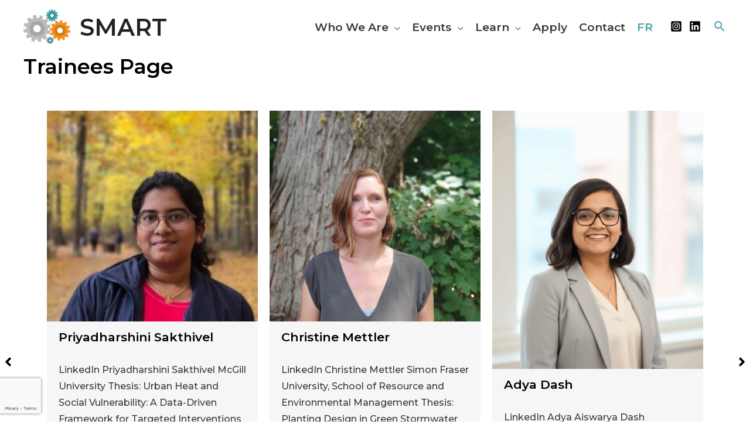

--- FILE ---
content_type: text/html; charset=utf-8
request_url: https://www.google.com/recaptcha/api2/anchor?ar=1&k=6LesBRgdAAAAAGZemGzF-ROBZSUUkYPjvbc31D7F&co=aHR0cHM6Ly9zbWFydC10cmFpbmluZy5jYTo0NDM.&hl=en&v=PoyoqOPhxBO7pBk68S4YbpHZ&theme=light&size=invisible&badge=bottomleft&anchor-ms=20000&execute-ms=30000&cb=95412s38g9du
body_size: 49438
content:
<!DOCTYPE HTML><html dir="ltr" lang="en"><head><meta http-equiv="Content-Type" content="text/html; charset=UTF-8">
<meta http-equiv="X-UA-Compatible" content="IE=edge">
<title>reCAPTCHA</title>
<style type="text/css">
/* cyrillic-ext */
@font-face {
  font-family: 'Roboto';
  font-style: normal;
  font-weight: 400;
  font-stretch: 100%;
  src: url(//fonts.gstatic.com/s/roboto/v48/KFO7CnqEu92Fr1ME7kSn66aGLdTylUAMa3GUBHMdazTgWw.woff2) format('woff2');
  unicode-range: U+0460-052F, U+1C80-1C8A, U+20B4, U+2DE0-2DFF, U+A640-A69F, U+FE2E-FE2F;
}
/* cyrillic */
@font-face {
  font-family: 'Roboto';
  font-style: normal;
  font-weight: 400;
  font-stretch: 100%;
  src: url(//fonts.gstatic.com/s/roboto/v48/KFO7CnqEu92Fr1ME7kSn66aGLdTylUAMa3iUBHMdazTgWw.woff2) format('woff2');
  unicode-range: U+0301, U+0400-045F, U+0490-0491, U+04B0-04B1, U+2116;
}
/* greek-ext */
@font-face {
  font-family: 'Roboto';
  font-style: normal;
  font-weight: 400;
  font-stretch: 100%;
  src: url(//fonts.gstatic.com/s/roboto/v48/KFO7CnqEu92Fr1ME7kSn66aGLdTylUAMa3CUBHMdazTgWw.woff2) format('woff2');
  unicode-range: U+1F00-1FFF;
}
/* greek */
@font-face {
  font-family: 'Roboto';
  font-style: normal;
  font-weight: 400;
  font-stretch: 100%;
  src: url(//fonts.gstatic.com/s/roboto/v48/KFO7CnqEu92Fr1ME7kSn66aGLdTylUAMa3-UBHMdazTgWw.woff2) format('woff2');
  unicode-range: U+0370-0377, U+037A-037F, U+0384-038A, U+038C, U+038E-03A1, U+03A3-03FF;
}
/* math */
@font-face {
  font-family: 'Roboto';
  font-style: normal;
  font-weight: 400;
  font-stretch: 100%;
  src: url(//fonts.gstatic.com/s/roboto/v48/KFO7CnqEu92Fr1ME7kSn66aGLdTylUAMawCUBHMdazTgWw.woff2) format('woff2');
  unicode-range: U+0302-0303, U+0305, U+0307-0308, U+0310, U+0312, U+0315, U+031A, U+0326-0327, U+032C, U+032F-0330, U+0332-0333, U+0338, U+033A, U+0346, U+034D, U+0391-03A1, U+03A3-03A9, U+03B1-03C9, U+03D1, U+03D5-03D6, U+03F0-03F1, U+03F4-03F5, U+2016-2017, U+2034-2038, U+203C, U+2040, U+2043, U+2047, U+2050, U+2057, U+205F, U+2070-2071, U+2074-208E, U+2090-209C, U+20D0-20DC, U+20E1, U+20E5-20EF, U+2100-2112, U+2114-2115, U+2117-2121, U+2123-214F, U+2190, U+2192, U+2194-21AE, U+21B0-21E5, U+21F1-21F2, U+21F4-2211, U+2213-2214, U+2216-22FF, U+2308-230B, U+2310, U+2319, U+231C-2321, U+2336-237A, U+237C, U+2395, U+239B-23B7, U+23D0, U+23DC-23E1, U+2474-2475, U+25AF, U+25B3, U+25B7, U+25BD, U+25C1, U+25CA, U+25CC, U+25FB, U+266D-266F, U+27C0-27FF, U+2900-2AFF, U+2B0E-2B11, U+2B30-2B4C, U+2BFE, U+3030, U+FF5B, U+FF5D, U+1D400-1D7FF, U+1EE00-1EEFF;
}
/* symbols */
@font-face {
  font-family: 'Roboto';
  font-style: normal;
  font-weight: 400;
  font-stretch: 100%;
  src: url(//fonts.gstatic.com/s/roboto/v48/KFO7CnqEu92Fr1ME7kSn66aGLdTylUAMaxKUBHMdazTgWw.woff2) format('woff2');
  unicode-range: U+0001-000C, U+000E-001F, U+007F-009F, U+20DD-20E0, U+20E2-20E4, U+2150-218F, U+2190, U+2192, U+2194-2199, U+21AF, U+21E6-21F0, U+21F3, U+2218-2219, U+2299, U+22C4-22C6, U+2300-243F, U+2440-244A, U+2460-24FF, U+25A0-27BF, U+2800-28FF, U+2921-2922, U+2981, U+29BF, U+29EB, U+2B00-2BFF, U+4DC0-4DFF, U+FFF9-FFFB, U+10140-1018E, U+10190-1019C, U+101A0, U+101D0-101FD, U+102E0-102FB, U+10E60-10E7E, U+1D2C0-1D2D3, U+1D2E0-1D37F, U+1F000-1F0FF, U+1F100-1F1AD, U+1F1E6-1F1FF, U+1F30D-1F30F, U+1F315, U+1F31C, U+1F31E, U+1F320-1F32C, U+1F336, U+1F378, U+1F37D, U+1F382, U+1F393-1F39F, U+1F3A7-1F3A8, U+1F3AC-1F3AF, U+1F3C2, U+1F3C4-1F3C6, U+1F3CA-1F3CE, U+1F3D4-1F3E0, U+1F3ED, U+1F3F1-1F3F3, U+1F3F5-1F3F7, U+1F408, U+1F415, U+1F41F, U+1F426, U+1F43F, U+1F441-1F442, U+1F444, U+1F446-1F449, U+1F44C-1F44E, U+1F453, U+1F46A, U+1F47D, U+1F4A3, U+1F4B0, U+1F4B3, U+1F4B9, U+1F4BB, U+1F4BF, U+1F4C8-1F4CB, U+1F4D6, U+1F4DA, U+1F4DF, U+1F4E3-1F4E6, U+1F4EA-1F4ED, U+1F4F7, U+1F4F9-1F4FB, U+1F4FD-1F4FE, U+1F503, U+1F507-1F50B, U+1F50D, U+1F512-1F513, U+1F53E-1F54A, U+1F54F-1F5FA, U+1F610, U+1F650-1F67F, U+1F687, U+1F68D, U+1F691, U+1F694, U+1F698, U+1F6AD, U+1F6B2, U+1F6B9-1F6BA, U+1F6BC, U+1F6C6-1F6CF, U+1F6D3-1F6D7, U+1F6E0-1F6EA, U+1F6F0-1F6F3, U+1F6F7-1F6FC, U+1F700-1F7FF, U+1F800-1F80B, U+1F810-1F847, U+1F850-1F859, U+1F860-1F887, U+1F890-1F8AD, U+1F8B0-1F8BB, U+1F8C0-1F8C1, U+1F900-1F90B, U+1F93B, U+1F946, U+1F984, U+1F996, U+1F9E9, U+1FA00-1FA6F, U+1FA70-1FA7C, U+1FA80-1FA89, U+1FA8F-1FAC6, U+1FACE-1FADC, U+1FADF-1FAE9, U+1FAF0-1FAF8, U+1FB00-1FBFF;
}
/* vietnamese */
@font-face {
  font-family: 'Roboto';
  font-style: normal;
  font-weight: 400;
  font-stretch: 100%;
  src: url(//fonts.gstatic.com/s/roboto/v48/KFO7CnqEu92Fr1ME7kSn66aGLdTylUAMa3OUBHMdazTgWw.woff2) format('woff2');
  unicode-range: U+0102-0103, U+0110-0111, U+0128-0129, U+0168-0169, U+01A0-01A1, U+01AF-01B0, U+0300-0301, U+0303-0304, U+0308-0309, U+0323, U+0329, U+1EA0-1EF9, U+20AB;
}
/* latin-ext */
@font-face {
  font-family: 'Roboto';
  font-style: normal;
  font-weight: 400;
  font-stretch: 100%;
  src: url(//fonts.gstatic.com/s/roboto/v48/KFO7CnqEu92Fr1ME7kSn66aGLdTylUAMa3KUBHMdazTgWw.woff2) format('woff2');
  unicode-range: U+0100-02BA, U+02BD-02C5, U+02C7-02CC, U+02CE-02D7, U+02DD-02FF, U+0304, U+0308, U+0329, U+1D00-1DBF, U+1E00-1E9F, U+1EF2-1EFF, U+2020, U+20A0-20AB, U+20AD-20C0, U+2113, U+2C60-2C7F, U+A720-A7FF;
}
/* latin */
@font-face {
  font-family: 'Roboto';
  font-style: normal;
  font-weight: 400;
  font-stretch: 100%;
  src: url(//fonts.gstatic.com/s/roboto/v48/KFO7CnqEu92Fr1ME7kSn66aGLdTylUAMa3yUBHMdazQ.woff2) format('woff2');
  unicode-range: U+0000-00FF, U+0131, U+0152-0153, U+02BB-02BC, U+02C6, U+02DA, U+02DC, U+0304, U+0308, U+0329, U+2000-206F, U+20AC, U+2122, U+2191, U+2193, U+2212, U+2215, U+FEFF, U+FFFD;
}
/* cyrillic-ext */
@font-face {
  font-family: 'Roboto';
  font-style: normal;
  font-weight: 500;
  font-stretch: 100%;
  src: url(//fonts.gstatic.com/s/roboto/v48/KFO7CnqEu92Fr1ME7kSn66aGLdTylUAMa3GUBHMdazTgWw.woff2) format('woff2');
  unicode-range: U+0460-052F, U+1C80-1C8A, U+20B4, U+2DE0-2DFF, U+A640-A69F, U+FE2E-FE2F;
}
/* cyrillic */
@font-face {
  font-family: 'Roboto';
  font-style: normal;
  font-weight: 500;
  font-stretch: 100%;
  src: url(//fonts.gstatic.com/s/roboto/v48/KFO7CnqEu92Fr1ME7kSn66aGLdTylUAMa3iUBHMdazTgWw.woff2) format('woff2');
  unicode-range: U+0301, U+0400-045F, U+0490-0491, U+04B0-04B1, U+2116;
}
/* greek-ext */
@font-face {
  font-family: 'Roboto';
  font-style: normal;
  font-weight: 500;
  font-stretch: 100%;
  src: url(//fonts.gstatic.com/s/roboto/v48/KFO7CnqEu92Fr1ME7kSn66aGLdTylUAMa3CUBHMdazTgWw.woff2) format('woff2');
  unicode-range: U+1F00-1FFF;
}
/* greek */
@font-face {
  font-family: 'Roboto';
  font-style: normal;
  font-weight: 500;
  font-stretch: 100%;
  src: url(//fonts.gstatic.com/s/roboto/v48/KFO7CnqEu92Fr1ME7kSn66aGLdTylUAMa3-UBHMdazTgWw.woff2) format('woff2');
  unicode-range: U+0370-0377, U+037A-037F, U+0384-038A, U+038C, U+038E-03A1, U+03A3-03FF;
}
/* math */
@font-face {
  font-family: 'Roboto';
  font-style: normal;
  font-weight: 500;
  font-stretch: 100%;
  src: url(//fonts.gstatic.com/s/roboto/v48/KFO7CnqEu92Fr1ME7kSn66aGLdTylUAMawCUBHMdazTgWw.woff2) format('woff2');
  unicode-range: U+0302-0303, U+0305, U+0307-0308, U+0310, U+0312, U+0315, U+031A, U+0326-0327, U+032C, U+032F-0330, U+0332-0333, U+0338, U+033A, U+0346, U+034D, U+0391-03A1, U+03A3-03A9, U+03B1-03C9, U+03D1, U+03D5-03D6, U+03F0-03F1, U+03F4-03F5, U+2016-2017, U+2034-2038, U+203C, U+2040, U+2043, U+2047, U+2050, U+2057, U+205F, U+2070-2071, U+2074-208E, U+2090-209C, U+20D0-20DC, U+20E1, U+20E5-20EF, U+2100-2112, U+2114-2115, U+2117-2121, U+2123-214F, U+2190, U+2192, U+2194-21AE, U+21B0-21E5, U+21F1-21F2, U+21F4-2211, U+2213-2214, U+2216-22FF, U+2308-230B, U+2310, U+2319, U+231C-2321, U+2336-237A, U+237C, U+2395, U+239B-23B7, U+23D0, U+23DC-23E1, U+2474-2475, U+25AF, U+25B3, U+25B7, U+25BD, U+25C1, U+25CA, U+25CC, U+25FB, U+266D-266F, U+27C0-27FF, U+2900-2AFF, U+2B0E-2B11, U+2B30-2B4C, U+2BFE, U+3030, U+FF5B, U+FF5D, U+1D400-1D7FF, U+1EE00-1EEFF;
}
/* symbols */
@font-face {
  font-family: 'Roboto';
  font-style: normal;
  font-weight: 500;
  font-stretch: 100%;
  src: url(//fonts.gstatic.com/s/roboto/v48/KFO7CnqEu92Fr1ME7kSn66aGLdTylUAMaxKUBHMdazTgWw.woff2) format('woff2');
  unicode-range: U+0001-000C, U+000E-001F, U+007F-009F, U+20DD-20E0, U+20E2-20E4, U+2150-218F, U+2190, U+2192, U+2194-2199, U+21AF, U+21E6-21F0, U+21F3, U+2218-2219, U+2299, U+22C4-22C6, U+2300-243F, U+2440-244A, U+2460-24FF, U+25A0-27BF, U+2800-28FF, U+2921-2922, U+2981, U+29BF, U+29EB, U+2B00-2BFF, U+4DC0-4DFF, U+FFF9-FFFB, U+10140-1018E, U+10190-1019C, U+101A0, U+101D0-101FD, U+102E0-102FB, U+10E60-10E7E, U+1D2C0-1D2D3, U+1D2E0-1D37F, U+1F000-1F0FF, U+1F100-1F1AD, U+1F1E6-1F1FF, U+1F30D-1F30F, U+1F315, U+1F31C, U+1F31E, U+1F320-1F32C, U+1F336, U+1F378, U+1F37D, U+1F382, U+1F393-1F39F, U+1F3A7-1F3A8, U+1F3AC-1F3AF, U+1F3C2, U+1F3C4-1F3C6, U+1F3CA-1F3CE, U+1F3D4-1F3E0, U+1F3ED, U+1F3F1-1F3F3, U+1F3F5-1F3F7, U+1F408, U+1F415, U+1F41F, U+1F426, U+1F43F, U+1F441-1F442, U+1F444, U+1F446-1F449, U+1F44C-1F44E, U+1F453, U+1F46A, U+1F47D, U+1F4A3, U+1F4B0, U+1F4B3, U+1F4B9, U+1F4BB, U+1F4BF, U+1F4C8-1F4CB, U+1F4D6, U+1F4DA, U+1F4DF, U+1F4E3-1F4E6, U+1F4EA-1F4ED, U+1F4F7, U+1F4F9-1F4FB, U+1F4FD-1F4FE, U+1F503, U+1F507-1F50B, U+1F50D, U+1F512-1F513, U+1F53E-1F54A, U+1F54F-1F5FA, U+1F610, U+1F650-1F67F, U+1F687, U+1F68D, U+1F691, U+1F694, U+1F698, U+1F6AD, U+1F6B2, U+1F6B9-1F6BA, U+1F6BC, U+1F6C6-1F6CF, U+1F6D3-1F6D7, U+1F6E0-1F6EA, U+1F6F0-1F6F3, U+1F6F7-1F6FC, U+1F700-1F7FF, U+1F800-1F80B, U+1F810-1F847, U+1F850-1F859, U+1F860-1F887, U+1F890-1F8AD, U+1F8B0-1F8BB, U+1F8C0-1F8C1, U+1F900-1F90B, U+1F93B, U+1F946, U+1F984, U+1F996, U+1F9E9, U+1FA00-1FA6F, U+1FA70-1FA7C, U+1FA80-1FA89, U+1FA8F-1FAC6, U+1FACE-1FADC, U+1FADF-1FAE9, U+1FAF0-1FAF8, U+1FB00-1FBFF;
}
/* vietnamese */
@font-face {
  font-family: 'Roboto';
  font-style: normal;
  font-weight: 500;
  font-stretch: 100%;
  src: url(//fonts.gstatic.com/s/roboto/v48/KFO7CnqEu92Fr1ME7kSn66aGLdTylUAMa3OUBHMdazTgWw.woff2) format('woff2');
  unicode-range: U+0102-0103, U+0110-0111, U+0128-0129, U+0168-0169, U+01A0-01A1, U+01AF-01B0, U+0300-0301, U+0303-0304, U+0308-0309, U+0323, U+0329, U+1EA0-1EF9, U+20AB;
}
/* latin-ext */
@font-face {
  font-family: 'Roboto';
  font-style: normal;
  font-weight: 500;
  font-stretch: 100%;
  src: url(//fonts.gstatic.com/s/roboto/v48/KFO7CnqEu92Fr1ME7kSn66aGLdTylUAMa3KUBHMdazTgWw.woff2) format('woff2');
  unicode-range: U+0100-02BA, U+02BD-02C5, U+02C7-02CC, U+02CE-02D7, U+02DD-02FF, U+0304, U+0308, U+0329, U+1D00-1DBF, U+1E00-1E9F, U+1EF2-1EFF, U+2020, U+20A0-20AB, U+20AD-20C0, U+2113, U+2C60-2C7F, U+A720-A7FF;
}
/* latin */
@font-face {
  font-family: 'Roboto';
  font-style: normal;
  font-weight: 500;
  font-stretch: 100%;
  src: url(//fonts.gstatic.com/s/roboto/v48/KFO7CnqEu92Fr1ME7kSn66aGLdTylUAMa3yUBHMdazQ.woff2) format('woff2');
  unicode-range: U+0000-00FF, U+0131, U+0152-0153, U+02BB-02BC, U+02C6, U+02DA, U+02DC, U+0304, U+0308, U+0329, U+2000-206F, U+20AC, U+2122, U+2191, U+2193, U+2212, U+2215, U+FEFF, U+FFFD;
}
/* cyrillic-ext */
@font-face {
  font-family: 'Roboto';
  font-style: normal;
  font-weight: 900;
  font-stretch: 100%;
  src: url(//fonts.gstatic.com/s/roboto/v48/KFO7CnqEu92Fr1ME7kSn66aGLdTylUAMa3GUBHMdazTgWw.woff2) format('woff2');
  unicode-range: U+0460-052F, U+1C80-1C8A, U+20B4, U+2DE0-2DFF, U+A640-A69F, U+FE2E-FE2F;
}
/* cyrillic */
@font-face {
  font-family: 'Roboto';
  font-style: normal;
  font-weight: 900;
  font-stretch: 100%;
  src: url(//fonts.gstatic.com/s/roboto/v48/KFO7CnqEu92Fr1ME7kSn66aGLdTylUAMa3iUBHMdazTgWw.woff2) format('woff2');
  unicode-range: U+0301, U+0400-045F, U+0490-0491, U+04B0-04B1, U+2116;
}
/* greek-ext */
@font-face {
  font-family: 'Roboto';
  font-style: normal;
  font-weight: 900;
  font-stretch: 100%;
  src: url(//fonts.gstatic.com/s/roboto/v48/KFO7CnqEu92Fr1ME7kSn66aGLdTylUAMa3CUBHMdazTgWw.woff2) format('woff2');
  unicode-range: U+1F00-1FFF;
}
/* greek */
@font-face {
  font-family: 'Roboto';
  font-style: normal;
  font-weight: 900;
  font-stretch: 100%;
  src: url(//fonts.gstatic.com/s/roboto/v48/KFO7CnqEu92Fr1ME7kSn66aGLdTylUAMa3-UBHMdazTgWw.woff2) format('woff2');
  unicode-range: U+0370-0377, U+037A-037F, U+0384-038A, U+038C, U+038E-03A1, U+03A3-03FF;
}
/* math */
@font-face {
  font-family: 'Roboto';
  font-style: normal;
  font-weight: 900;
  font-stretch: 100%;
  src: url(//fonts.gstatic.com/s/roboto/v48/KFO7CnqEu92Fr1ME7kSn66aGLdTylUAMawCUBHMdazTgWw.woff2) format('woff2');
  unicode-range: U+0302-0303, U+0305, U+0307-0308, U+0310, U+0312, U+0315, U+031A, U+0326-0327, U+032C, U+032F-0330, U+0332-0333, U+0338, U+033A, U+0346, U+034D, U+0391-03A1, U+03A3-03A9, U+03B1-03C9, U+03D1, U+03D5-03D6, U+03F0-03F1, U+03F4-03F5, U+2016-2017, U+2034-2038, U+203C, U+2040, U+2043, U+2047, U+2050, U+2057, U+205F, U+2070-2071, U+2074-208E, U+2090-209C, U+20D0-20DC, U+20E1, U+20E5-20EF, U+2100-2112, U+2114-2115, U+2117-2121, U+2123-214F, U+2190, U+2192, U+2194-21AE, U+21B0-21E5, U+21F1-21F2, U+21F4-2211, U+2213-2214, U+2216-22FF, U+2308-230B, U+2310, U+2319, U+231C-2321, U+2336-237A, U+237C, U+2395, U+239B-23B7, U+23D0, U+23DC-23E1, U+2474-2475, U+25AF, U+25B3, U+25B7, U+25BD, U+25C1, U+25CA, U+25CC, U+25FB, U+266D-266F, U+27C0-27FF, U+2900-2AFF, U+2B0E-2B11, U+2B30-2B4C, U+2BFE, U+3030, U+FF5B, U+FF5D, U+1D400-1D7FF, U+1EE00-1EEFF;
}
/* symbols */
@font-face {
  font-family: 'Roboto';
  font-style: normal;
  font-weight: 900;
  font-stretch: 100%;
  src: url(//fonts.gstatic.com/s/roboto/v48/KFO7CnqEu92Fr1ME7kSn66aGLdTylUAMaxKUBHMdazTgWw.woff2) format('woff2');
  unicode-range: U+0001-000C, U+000E-001F, U+007F-009F, U+20DD-20E0, U+20E2-20E4, U+2150-218F, U+2190, U+2192, U+2194-2199, U+21AF, U+21E6-21F0, U+21F3, U+2218-2219, U+2299, U+22C4-22C6, U+2300-243F, U+2440-244A, U+2460-24FF, U+25A0-27BF, U+2800-28FF, U+2921-2922, U+2981, U+29BF, U+29EB, U+2B00-2BFF, U+4DC0-4DFF, U+FFF9-FFFB, U+10140-1018E, U+10190-1019C, U+101A0, U+101D0-101FD, U+102E0-102FB, U+10E60-10E7E, U+1D2C0-1D2D3, U+1D2E0-1D37F, U+1F000-1F0FF, U+1F100-1F1AD, U+1F1E6-1F1FF, U+1F30D-1F30F, U+1F315, U+1F31C, U+1F31E, U+1F320-1F32C, U+1F336, U+1F378, U+1F37D, U+1F382, U+1F393-1F39F, U+1F3A7-1F3A8, U+1F3AC-1F3AF, U+1F3C2, U+1F3C4-1F3C6, U+1F3CA-1F3CE, U+1F3D4-1F3E0, U+1F3ED, U+1F3F1-1F3F3, U+1F3F5-1F3F7, U+1F408, U+1F415, U+1F41F, U+1F426, U+1F43F, U+1F441-1F442, U+1F444, U+1F446-1F449, U+1F44C-1F44E, U+1F453, U+1F46A, U+1F47D, U+1F4A3, U+1F4B0, U+1F4B3, U+1F4B9, U+1F4BB, U+1F4BF, U+1F4C8-1F4CB, U+1F4D6, U+1F4DA, U+1F4DF, U+1F4E3-1F4E6, U+1F4EA-1F4ED, U+1F4F7, U+1F4F9-1F4FB, U+1F4FD-1F4FE, U+1F503, U+1F507-1F50B, U+1F50D, U+1F512-1F513, U+1F53E-1F54A, U+1F54F-1F5FA, U+1F610, U+1F650-1F67F, U+1F687, U+1F68D, U+1F691, U+1F694, U+1F698, U+1F6AD, U+1F6B2, U+1F6B9-1F6BA, U+1F6BC, U+1F6C6-1F6CF, U+1F6D3-1F6D7, U+1F6E0-1F6EA, U+1F6F0-1F6F3, U+1F6F7-1F6FC, U+1F700-1F7FF, U+1F800-1F80B, U+1F810-1F847, U+1F850-1F859, U+1F860-1F887, U+1F890-1F8AD, U+1F8B0-1F8BB, U+1F8C0-1F8C1, U+1F900-1F90B, U+1F93B, U+1F946, U+1F984, U+1F996, U+1F9E9, U+1FA00-1FA6F, U+1FA70-1FA7C, U+1FA80-1FA89, U+1FA8F-1FAC6, U+1FACE-1FADC, U+1FADF-1FAE9, U+1FAF0-1FAF8, U+1FB00-1FBFF;
}
/* vietnamese */
@font-face {
  font-family: 'Roboto';
  font-style: normal;
  font-weight: 900;
  font-stretch: 100%;
  src: url(//fonts.gstatic.com/s/roboto/v48/KFO7CnqEu92Fr1ME7kSn66aGLdTylUAMa3OUBHMdazTgWw.woff2) format('woff2');
  unicode-range: U+0102-0103, U+0110-0111, U+0128-0129, U+0168-0169, U+01A0-01A1, U+01AF-01B0, U+0300-0301, U+0303-0304, U+0308-0309, U+0323, U+0329, U+1EA0-1EF9, U+20AB;
}
/* latin-ext */
@font-face {
  font-family: 'Roboto';
  font-style: normal;
  font-weight: 900;
  font-stretch: 100%;
  src: url(//fonts.gstatic.com/s/roboto/v48/KFO7CnqEu92Fr1ME7kSn66aGLdTylUAMa3KUBHMdazTgWw.woff2) format('woff2');
  unicode-range: U+0100-02BA, U+02BD-02C5, U+02C7-02CC, U+02CE-02D7, U+02DD-02FF, U+0304, U+0308, U+0329, U+1D00-1DBF, U+1E00-1E9F, U+1EF2-1EFF, U+2020, U+20A0-20AB, U+20AD-20C0, U+2113, U+2C60-2C7F, U+A720-A7FF;
}
/* latin */
@font-face {
  font-family: 'Roboto';
  font-style: normal;
  font-weight: 900;
  font-stretch: 100%;
  src: url(//fonts.gstatic.com/s/roboto/v48/KFO7CnqEu92Fr1ME7kSn66aGLdTylUAMa3yUBHMdazQ.woff2) format('woff2');
  unicode-range: U+0000-00FF, U+0131, U+0152-0153, U+02BB-02BC, U+02C6, U+02DA, U+02DC, U+0304, U+0308, U+0329, U+2000-206F, U+20AC, U+2122, U+2191, U+2193, U+2212, U+2215, U+FEFF, U+FFFD;
}

</style>
<link rel="stylesheet" type="text/css" href="https://www.gstatic.com/recaptcha/releases/PoyoqOPhxBO7pBk68S4YbpHZ/styles__ltr.css">
<script nonce="oML92aL13Al845418puxfw" type="text/javascript">window['__recaptcha_api'] = 'https://www.google.com/recaptcha/api2/';</script>
<script type="text/javascript" src="https://www.gstatic.com/recaptcha/releases/PoyoqOPhxBO7pBk68S4YbpHZ/recaptcha__en.js" nonce="oML92aL13Al845418puxfw">
      
    </script></head>
<body><div id="rc-anchor-alert" class="rc-anchor-alert"></div>
<input type="hidden" id="recaptcha-token" value="[base64]">
<script type="text/javascript" nonce="oML92aL13Al845418puxfw">
      recaptcha.anchor.Main.init("[\x22ainput\x22,[\x22bgdata\x22,\x22\x22,\[base64]/[base64]/[base64]/[base64]/[base64]/UltsKytdPUU6KEU8MjA0OD9SW2wrK109RT4+NnwxOTI6KChFJjY0NTEyKT09NTUyOTYmJk0rMTxjLmxlbmd0aCYmKGMuY2hhckNvZGVBdChNKzEpJjY0NTEyKT09NTYzMjA/[base64]/[base64]/[base64]/[base64]/[base64]/[base64]/[base64]\x22,\[base64]\\u003d\\u003d\x22,\x22FcKrPi9sP3jDlnrCpBwQw4DDgMK0wqZ2RR7Ci3ZmCsKZw7jCsSzCr0DClMKZfsKRwrQBEMKVE2xbw5tbHsOLDx16wr3Dt1AucF9Yw6/DrnUKwpw1w58OZFIresK/[base64]/DhsO3wrd2H8OYwpHCjHksw5NMXsOcDALCkFfDmkEFSCzCqsOQw7HDkiAMVnEOMcKqwqo1wrt9w4fDtmUTDR/CgiDDpsKOSyfDgMOzwrYaw5YRwoYWwr1cUMK+enJTVsOiwrTCvVIcw7/[base64]/CrMKKPcO+PcOXw4AIwrbCnsOKecOFbsOvdMKWTy7Cqxl5w7jDosKiw7fDvCTCjcOcw7FxAnrDpm1/w5JFeFfCujbDucO2Yk5sW8KEJ8Kawp/DqXphw7zCvAzDogzDvsOgwp0iSEnCq8K6YBBtwqQIwqIuw73CqsKvSgpYwoLCvsK8w4MmUXLDp8Odw47ClWJXw5XDgcKSEQRhR8OlCMOhw6XDqi3DhsO3wqXCt8OTFMOYW8K1McOKw5nCp3bDjnJUwp/CvFpEAAluwrAEaXMpwqHCplbDucKaJ8OPe8OeY8OTwqXCqsKgesO/wq3CtMOMaMOiw7DDgMKLBirDkSXDgVPDlxpySVIxwqDDlgDChcOhw6HCt8OBwoBPHMKmwp1dO213wqZxw7d+wpnDqXY4wrLCmy8fEcOBwpjCh8KYbG7ClMKiA8O9KsKtGjwKTjDCicKYWcK+wrRrw7/Diw0rwpwfw7jCscK7e0VmZA00wr/CoifDp0jCvnnDqcO2OMOiw4/DgCLDtMKuGCzDqzFYw7MTe8KPwojDmcOiI8Ohw7/[base64]/[base64]/b8KDUjbCo8Kew4jDqMOPb8OOwoJaagsVw7bDqcOMQlvCl8O7w4PDksOPwpgTEcKDZ1kzOkJtUMOHU8KRZcO2fSPCpz/DuMOlw79sAzvDhcOnwpHDvXx9T8OCwrV6wrVRw78xwofCiz8mcjzDjGzDicOGXcOSwrt3w47DhMOcwpTDncOxUmd2al3DjH4JwpTDpzMEFsO/B8KNw4vDgcK7wp/DuMKGw70VI8OvwprCl8KkRcKzw6Apd8Kxw4TCt8OMFsK7PxfDh0LDqcKywpVMfR42ZcKVwoHCosOGwrULw7Jyw5Mqw7JZwq0Qw415V8KgSXY6wqjCvsOuwqHCjMK9SjUdwp3CvsORw5N6fQ/CpMO4wpU/dsKscCpyIsKsNQ5Qw6hFNcOMNCR6bcKjwrB+C8Kabj/Ck1k4w41zwrvDk8OXw6vCrV7Cm8KuE8KTwpfCvsKxVQvDvMKSwpfCvyPCnEMEw6jDsAkpw4loShXCtcK1wrDDrm/Cv0fCssKewqdBw4kpw4Qxwo87wrXDgBw6KsOLRMOSw47Clw1Kw4ldwr40KMOKwpTCnh7CiMK1IsORRcKMwoXDol/DhhhiwrnCvsOow7UqwotGw63CpMO7fiDDqW9rM2HCmBbCpCHCmz1sIDTCi8KyATpDwqfCtmjDn8OXKMKRHEVkVcO5acKswpHCoHvCg8K2BsORw5bCg8K3w79tCHvDs8KLw5Ffw6PDh8OxLMKpWMK8wqjDv8OEwrgnYsODQcKVf8OVwookw7NEclhLUz/CmcKDImXDmMOew7lPw4/DqMOeZ2PDvFddwrPDtyBhKxEcccKVYsKgHk9gw5zCtV9jw5TDnR1APMOOXRPDssO3w5Q5wodKwrQTw4bCsMK8wonDimXCtUhhw5F2acOEVUrDmMOtK8O3OwnDnSUDw7LCkT3CtsO9w77ChVZPAgPCicKSw50pWMOSwpZdwqXDmCDDgDZQw4EXw5V6wq/DuDhQw4A2GcK2fjl8XA7DoMOFSV7DucKgwrZFwrNfw4vCqMOww6Y9U8OFw4EDJCzDscKpwrU4w5gpLMOXw5VUcMK6wqHDkz7Dv0bDsMKcwr5CZCoPw759AsKyU0VewoZUScOwwoPCukQ4bsK6Q8KcQMKJLMOYISjDnXrDisKye8K/F0ZEw4JhBgvDpsK2wp4STcOcEMKpw47DoyHChA/DrxdDD8OFDMKAwpzDpEPClz5gJA3DpicRw51nw5xnw5DCjmDChMOkNyLDuMOXwrJaMMK2wq7DpkbCsMKSw78lw6hcYcKMDMOwHMKFQcKZHcOxcG/CqG7CusO6w73DiX7CsCQVwpxUPWbDl8Oyw7bDgcO8MUDDqi/DksKKw4fDgn9yBcKywo4Iw6/DniHDiMKywqcUw6xvdmnDgBgjSB/Dh8OxVcOiK8KPwr3DmAEoesK1wrsnw7vCplUcZsOnwpo/wpXDpcKQw55wwqwoNS1fw6QnbynCj8Kuw5Agw5fDvEM/w69MEAdgdAvCuQQ6w6fCpsKALMObBMOuclnCl8KdwrfDvsO4w6dMwp1cYgnCkgHDpRlRworDuWULbUTDjllvfx0zw5TDucOpw7J7w77DkcOuLMO0CcKhPsKkEGJ1w53DsxXCmR/DuiPCsm7CqsKiLMOifnQZE1URMMOKw60cw79kVsO6wqXDpnZ+DBUYwqTCpTwOYirDpy06wovCgBgKPcKjaMKuwpfCmkJTw5o9w47Cg8Kawo3CgiMxwqN/w6slwrbDihpAw7Y6HDw0wqo2KsOlw43Dh3ZKw60cJsO9woHDm8OlwqPDqjtnFXNUJh/CicOgZjXDuEJ8Y8OYeMOCwoMSwoPDp8ORWhhAA8KsbMORdMOvw48PwpzDucOlY8KfBMOWw6xGUhBBw4IGwplocDgOPFrCqcKhSxTDlcK5wpXCuBbDpcKjw5XDtA03Shw2w7jDlsOvE341w79YERQhBzrDkw0+wpXCkcO1GloqRHI8w7PCrRXCnh/[base64]/CsWHDsXNTwplzAsOZeBZGw7YtwrbDssOxwqZVaE84w5sxQ2TDscKrWSg/X1ZhVhZtUgN0wr5vwo7Crwkpw5c1w48FwqsDw7kWw6Ykwoocw6bDhAjCsDJOw7jDpEJYLQRKRGJgwr5rdXkBf2rCm8OLw4/[base64]/CvS/CpMKEFCvCvcKiwrJqwqfCrQ7Cnhgjw4RUJsOOwpl8wpsSNDLCiMKnw6J0wrPDmAPDmUdYGgLDscOILlk3wrl1w7JyZ2vDkE/DncKWw7kRw47DgUNiw7QpwplhK3nChcKMwp0Gwp4lwq9Uw4h/[base64]/Dtn0AFMOweRfCgsOPeMKZen4tAcO6KsOVw4HDhxPDmsOcwrc0w65rOFtDw4PCvSkoacKRw64KwrLCvsOHFxQ/wpvDqipFwoDDtzZFIGnCvynCocOlUEcPw6HDrMOAw5MQwoLDjUfCl2zCrF7Dv2MpIC3CsMKrw7V1OsKDFlhNw7IJw5QGwqfDtC0nHMOHw43Du8KwwqTDrcOhOMK2LcOiAcO/X8KqM8Kvw6jCocK1T8KzZ1JLwpTCkcK+HcKPccOKQRnDgDjCscO7wpTDqMKwHSQTwrHDuMOXwqQkw57DnMO5wqLDscK1GnXDtU3ClE3DuGHCrMK3EX3DrnEZcMOJw4cLFcOkQMK5w79Cw47Cj3/[base64]/DvgPDo8K/eMOoW8KaHsOXS8OOGMOpwqZMw4xkIjvDiQUfL2DDjTLCvyoPwpduLiB2BA0ENVTCgcKScMOxPcKcw53Con/CpijDkMOywobDhy1zw4/CmsOHw6cAPsKYTcOhwrbCmx/Crg7DvwwIYMKzMFbDpjVQF8K0w7FGw7pHfsKVYTFiw4/CmD1LXAIZw4bDqcKYI23CucORwobDjMORw4MGJX1jwpHCksKFw5FYOMK0w53Dp8KAdsK9wq/CucKGwojDr0MOOsOhwroAwqYNDMKPwqPDhMK4OQ3DgcOPZCPCg8KPIw/Ci8KYwoXChGnDsAfClcKUwphIw4nDgMORbWzCijzCjH3DgsOHwqDDshLDikcKw6QmAMO7RsOww4zDvyHDgDzDhDzDsjtrCEcvwoEEwqPCuQ0rTMOHDMOZw61vWzYqwp4zcjzDry7DosObw4bCk8KPwowowp9yw4h7KcOewrQDw7PDrcKnwpgZwqjCosK/RMKkecOFPsK3P3M7w6k8w554OcKCw5sgRx7DncKDPsKMRSfCgcO+wrjDkTzDt8KYw7oLw5AUwr0pw77CkyMgCMKLWmtTKMK2w55kPwFYw4DCoy7DlCJxw53Ch0LDq1DDpX59w4FmwrvDsUgIDULDtjDDgsKzw708w5h3B8OuwpXDlnPDpcKOwrdaw5bDqMOYw6/CmjnDicKow7EpasOkdCvCgcOiw69CQV1Zw60DaMORwo7CoX/DqMOww5bCngzDpMKgcVDDt1bCkRfCjjldFMK8YcKPQMKLb8KYw4VhbcKNTENKwp9OMcKuw7bDkRssMGVZVXo8w5bDkMOpw7oYWsOCEj4Se0xGUMKzclt9KD1LNgtUwqo/QsOuw5oXwqfCqcOYwod/ZBNmOMKLw6UlwqrDrMOxTMO8QMOww7DChMKFEVkvwoHDvcKuOMKfdcKKwo7ChcOIw6pDTnkQIcO2fTsqIEYHwrXCsMOxVE5rVFtvPsOnwrRjw7Buw7oKwqMHw4/CkENwJcOnw6MPeMOwwpvCgioQw4bDhVTCqsKKdWrDosOtbRgiw6hWw7VSw4xie8KSZ8K9A3HCt8OrO8KIWyA1aMO3wrQZw6ZGF8OAfGM7wrnCt2wgKcOqN1/Ci3rCvcKhw7PCtCAfecKYEcK7KQnDnsO8HijCp8O1XmrCk8OPZmnDksOdAAnCq03Ds1/[base64]/B8KkN3bDnjnCqMK3wrsTwqs8J8OKeS09w4/ChMKjY3ZkfX7CjcORK2jDvFVvZcOyMsKBe0EBwrLDksONwpXCuCwkcMKmw5TCpsK4w6EJw55Ew69qwpnDo8OdWcOsFsOEw5MwwrgWLcKwN2gAw4vCvQRDwqPCrzlAwoLDtFfDg2cOw4DDs8OnwpNtZCXDosOgw7wZO8O7BsK+w541ZsOcEHALTl/Dn8OPZcOmMsObDy1gDMOEKMKfH3p6AnDDs8O6w4M9SMOtTgoNEnBdw5rCgcOVZ3TDmwXDlSHDui3CucKHwqUfAcOxwpXCsRrCnMODTSfCuXNHVwJvZcK4TMKSbCPCoQ9ww6oeITbDosK/w7vCpsOODwMMw7PDsW1sFjDDvMK6wrPCmsO1w4HDmsKTw4fDtMOTwqB9dETCnMKRKlsiUcOTw5ccw4HDv8OZw5rDi2/DiMKEwpzCscKAwo8ud8KEIy7DlsO0WsKgbcKFw6nDhVAQwoRHwp4qC8K7BwjCk8Kkw6LCoV7DmMOTwp7Ch8OvTggOw4XCvMKOw6nCiW9Hw75hWMKgw5sAOcO/[base64]/Cm8OaT8OSw5XDsMO4ZMKIXsKTwq0zDVLCqXhObcKGw5HDiMKoe8ODW8O0wr4xDU3CpUjDnSxxFitxMAYrIHslwoQZw7MmworCpsKYLcKXw7HDr340QHg9X8OKambCusOww5nDkMOjKmTCksOYc13DmsKqXXzDoSw3wqbCs3ljwq/Dm20ceTHDg8KnYlYoNDRkwojCt1kKFnFhwo9Qa8OGwoUsCMKmwp0dw5AVaMOGwo/[base64]/[base64]/CncK+wqJrGi3ClcKHwpxYH8O3w6fDqS3DrsO1wpvDjEBdSMOQw5IEAcKgw5HCt3ttNUvDlmAFw5PDtMK/w6kHXxLClDZ4w7/Do14HPR/ComlvEsOrwo1+A8O6Njdvw7/Cs8Kqw6HDocOiw7fCp1zCjcOQwqrCvEDDkMOjw4PCg8Khw5MGKj3DmsKgw6TDl8OvDjoWJ17DusOtw5QyccOLY8Ocw7ZMPcKNwo16wpTCi8Kmw4jDp8K+w4/CmTnDo3jCsFLDpMOcSsKLQMK9cMOVwrnDgMOTCFXCgkFPwpd4wo8zw5jCtsK1wocuwpXCgXUFcFkBwp9tw4LDvifDoEFawrvCmRVQFl3DiFBTwqvCsW/[base64]/wp/DuS/CgX/DnMOSRMOvVnrDtWzCvTvDp8Oqw6TCjMOPwqvDhClqwozDg8K9CsOHw4gTf8KAaMOxw41bHMOXwoliZMKMw5/[base64]/DssKvH8Oewq7CqScVwox+PCrCuXXDpwEdYcOcCxrCjwrDhknCisKRXcKELGPDtcO1Wj8iKMOUbF7Cs8ObbcOgNMK9wq1eUF7Dk8KtE8KRTMOxw67CqsKEw5zDmDDDhEAYYcO2TVnCpcK7wq1Ww5PCisKSwq/[base64]/woIGU8OJfmdiw5ksI3nCmcO+w4k+w5QpRHLDvAc4wqMmwrbCumnDmMKGw71KJzTDnyTCgcKAEsKdw7ZUw7oBJcODw7nChkrDoSXCssOQXsOQF0TDkAl1EMO/Gx0Gw4nCusOndDrDs8KLw79DQi7DsMKew77DhsKnw6VSG03CvCXCmsK3FglIUcOzDcK8wprCjsK/RWY7w55aw4rDncOyKMKvQMKhw7E7bEHCrmk3UMKYw616w6/CqsOlfcK4wqjCsiFAXGzDicKsw73CqxfDhsO7IcOoM8OCZRnDpcOwwozDu8OIwoXDiMKJLA7Dsxsiwp0MRMKPO8OCYFjCnCYIUAYswpzCmlYNVSY4IMKYDcKaw7gqwpx3QsKvPzTDokPDq8KaRBfDnA9UR8KEwpzCnW3DlsKlwqBJWQTChsOAwq/DnHx1w5fDml7DpsOmw7LCqgTDuUjCmMKiw79oUMOAAMOqw7klfQ3ChBIkN8OCwpZzw7rDj13DuR7DuMO3wrnCiFLCocKLwpjDssKqTH99JsKNwozDq8OoYUjDo13CqMK/YnzCi8KfVcOZwrjDsyDDnMO1w67CpQN+w4dcw5rCjcOow63CpGtMIGrDl0XDvMO2FcKVMCdoFi8YXcKcwogEwrvChnMtwpFVwrZSPFJiw4wtGCXCh2PDg0FOwrZJwqHCg8Kke8OhEgoDw6TClsOLAhlfwqcPw5N+WxLDicO3w6MOT8OFwo/DogB+DsKYwrTDmXIOwoB0NcKcbk/CkS/ChcKTw5YAw6rCqMK7wo3Ch8KQSm3DtsK8wr46DMOnw6jChGUtw4cGaScjwot9w5LDg8OqSTUTw6BVw5zCmcK3IMKGw61cw4wbAsKOw7sjwpjDjC9bJhxtwpo3w4HCpcKmwoDCq0lmwpMqwpnDiG7DiMO/wrAmUMOnLzDCq0UpcizDu8OeD8Oyw7x5ATXCqS5OC8OOw6zCvsOYwqjCrsKSw77Ds8OJOUvCnsK8csK/wrHCmhlBFsOjw4XCnMKHw7/[base64]/w53DrsOVw55ew7c1RsO7SifCo8OfwoPDn0TCoMKaw77DuDhBY8Opw63DuzHChUbClMKsIUHDixrCsMOvHXjDg3sBU8K2wq/DhiwfTg7CocKowqcYdnkowp/DvTXDp25VDnBGw4HDsAcXBEIaLhbCn3hEw47DjHDCmhXDp8K2wq7DuFkEwrxQQMO5w7XDh8KVwqDCh14lwq4Dw4rDqsKHQnc/wpHCrcO/wpPCqV/CvMOLIQRewpB9SAkWw4fDmxcbw4xDw48IUMOmQ3QBw6tNcMOXwqkRaMKPw4PDsMOgwpdJw4bDlMKRGcKDw7rDisKRNsOqasOIwoYFwprDiQ9INVLChjAFGgbDssKzworDvMO5w5nCm8OPwqrCulVYw5XDrsKlw5/CrRRjLMOkeBpYcxzCnDnCn2bDtMOsc8O7YQALD8OPw7dKVMKMHsO0wr4KR8KpwrfDg8KcwosZbUskelIgwp7DjQsmR8KFflvDmsOGXnXDhi/[base64]/CvsO8wpXCrl/[base64]/wrV0w57DuMKSw65rYErCvXNTw64Kw7PDkcKgYgITwo/[base64]/wpvCrsO9w449XRnCnEJMLE5Ew6x6JMKAw4JVwrdpwrzDsMKyScO6BTHCgFvDhFrCkcOKaVkJwo7Cq8OMZWvDv0ZCwonCt8Kiw57Ds1cNwrMpDmjCvcOCwphdwrhPwow7woTCrx7DjMOscg3DsHc+Gh/Dr8ObwqrChsKESmx+w7zDgsOYwr19wotMwpNSPhPCo0DDusKRw6XDg8KOw70Fw47CsX3DoBAcw7PCtsKhd2dyw7snw6vCkkU2dsOEccOoVsONEcOfwrXDr3jDgcOGw5TDiHhDGsKaIsOZO2PDhwd/O8KTV8Klw6fDiX4AeizDjsKyw7bDgcKFwqgrClbDqTDCmHEhPWtkwoMIF8OAw63DvcKfwqPChMOQw7XCnMKgKcK+w7QSMMKBGA4+Z23Cp8Otw7gmwohCwoEye8OIwqLDtgkCwo4MfTF1w6pUw71kHMKAcsOmw6PCjcOPw51uw4XCnMOcw63DvsOFYgrDuA/Dmj4iVhQgHwPClcOpYcOGJsK1C8OEE8OzYcOUBcOMw4nDgi0EZMKmMUwow7nDgBnCosKzwp/[base64]/w73CiggKw5xNwrfDpRlsw5dBwoXDrjDCjUbCscOdw73CgcKWNMKqwoTDk3UEwpYDwp57wrlPfMO9w7hQDmhcOQTDqUnDp8ODw7DCqi/DgMKNNjXDrsKzw7TDlsOLwpjCnMOdwq0ZwqgLwrFvTyBWw4EZwrEiwoLDgw3CgHMVIQE1wrTCiS9+w6jCvsKiw5TDgQdhEMOiw6Emw5XCjsOIZsOUBADCvhDCmlTDqTR2w5hdw6PDtzpdesOid8K4RMKEw4JVaUZ/bC3Dm8ONa1wDwrvCn1TCvhHCscO6YcOhwq80wpRYw5Yuw6TCvX7DmwN/[base64]/wr/CkUZbUcKrwoVJICfDm3khMgZJdx7DmMOhw7nCgGXDm8Kow58kwpgxwrA1cMOKwqEew6shw4vDqHtGeMKjw6Iyw7MiwrLClHY8MVjDq8OWVQs/w4vCs8Oawq/CkHHDjcKwPGEnMmJxw7sMwo/CuTTCq20/wpdGdS/DmsKwYsK1dcO/woLCtMKMw5/Ch17DgWwRw4TDmMK1wrZFI8KbHEjCtMO4DwPDomoBwqlkwrAVWi/DpHEhw4HCksK2w7wtw68iw7zCt0JuQ8OLwr8iwp5YwqU/bzfCr0bDs3hDw7nChMKqw4HCiWUAwrFYNBnDqSzDicObI8Ohw4DDmhDDosK3wog9wpxYw4pkAUnDvHAtL8OewogDUmzDu8K5wosiw7wsCsK1c8KgPVQVwqJKw4Fhw6cHw4l2w5Inw67DnsK/E8O0dMOBwpRvZsKnXMK3wpJTwrjCu8O+w5bDtCTDnMO5Ykw5UcKxwrXDhMOiDcKCwpTDikIhw54LwrBQwp7DlDTDpsKTTsKrQsKic8KeWMOdSsKlw7/CjnjCo8ONw4nCukrCl3jCpDXCugjDucOPwqp1FMO/A8K+LcOcw6lYw6MewqgKw6J4woc9woouACNCC8KcwqgRw5DCthQxGgwQw67CunEsw6U9w4I1wrrClcOCw6/CkDU7w6soJ8KLHsOWT8KKQsK/U17DixIabQRCw7nCrMKtScKFHA3DkcO3ZcOewrEowoDDtibDnMO+wqXCuE7CvMK2wqPCj0XDllfDlcKLw5bDv8OADMO/T8OYwqVdGsOPwpgKw7LCvsKPUcO1wobDkHVQwrrDrQgOw4Rtw7/ChBRpwqDCtsOXw6x4JcK0NcOdcDDCtywOUmwBHcO2YcKfw5caLWHDoA/CtVPDlMO9wqfCiB5bwqTDlnfDpwDCr8KRTMO9Y8K0w6vDvcOXfcOdw4zCiMKccMKDw4N5w6UUCMOfacKJUcO5wpEzZF/DiMOvw6jDqBgIHkDCjcKoJ8OdwoYmJcK6w4DDi8KdwpvCtcKYwqrCtA/DuMKTRMKHAMKSXsOqwqYPFMOXwroXw7NAw50eZmzDusKxbMOBSSnDosKIw6TCtRUywoU5MywnwpTDpG3CnMKywo9Hw5ZaGmTCuMO6Y8OpcQ8qIsOLw4HCk2/DlgjCjMKZe8Kdwrt8w6rCjgQ0w7UkwoLDocOmazxnw4RNWsO5BMOVDBx6w4DDkMO2WRx+wrHCoW4UwoFKBsOjwpMkwqZPw70mIcKgw7gNw7kaZlJ5asODw4x/wpjCnSkDQ0DDsClSwo3DoMOtw44Wwo3Cu11rDMOVS8KXZWIpwqcPw6rDi8Oue8OYwqE5w6Usc8KVw5wBcjRnD8KKKcK2wrTDqsOoCsO4Q2HDmi5/BAA9XmxSwrLCrsO/TMKHOsO0w7jDhR3CqErCug1NwqR2w43DhWMEFQomcsOqUgdGw77ClhnCl8KJw6FywrHCj8Kew6nCo8Kzw7sswqnCoE90w6nCo8Kqw6LCkMO+w6DDuRY2wp9Ww6TCkcOIw5XDvQXCk8OSw5tuCGY7OVjCrF9TfzXDkDHDtixvKMKAwqDDvEvDklQfJ8OBw4VJEcOeB1/Ci8OZw7hVNMK+LA7DtMKmwr/DmsO9w5HCiSLCiXsgZjcvw4DCqMOsPsKBTW0ACMOow6Ijw4fCjsOxw7PDocOiwoDDoMKvImHCh0Yxwr9gw6DDucKnOETCpiBPwqwYw73DkMOIw7jCqHEbwrHCrTsjwoxwKB7DoMKow6HDi8O6MyUNe0xKwo7CrMK2P3jCuSYOw7HDunAfwpzDncOydxbCjBzCsV/DmiHCl8KsH8KPwr0lG8KOacOOw7UTbMKjwrZ5PcKkw7N4RDvDlsK3eMKhw49Vwp5JAsK6wpLCvsKqwprCgcOYfxhyJ0dDwqolbmzCpH9WwoLCnUcHJ33CgcKJBQwtLk/Cr8Obw49JwqHDsmbDpivDmR3Ct8O0SEsfLH0EPVUAScKtwrB1D1J+WsOAacKLEMKEw5JkREU7ShpuwpjCnMKdblInPTHDqsKiw6wWwq/[base64]/w61zcsObw4gmKsOzF8O2w4IQwrkXNcKKwrI7MBZoSyJ5w65mfDHDq3dZw6PDgnrDi8KAXE3CtcKGwqzDk8O1wrw7w5l3KBI+DSddOsO5w4cZb1EQwpVYRcKWwr7Dl8OETxHDi8K5w7ViLyzCvjAfwpZnwrl/[base64]/[base64]/[base64]/DtE7DjEXCt0sQw6TDqmsuw5jCszLDgGZ+wqHDpVDDh8OcCnrCq8OBwoVLZMKpPGgfHMK+w44+w7HDocKjwpvClkoMYcOYw5zDrsK/wplWwpoFW8KzTWvDoFHDk8KIwpnCm8K6wopQwoPDr2vCmA3DlMK9w7hDZ2sCV0fCjlbCpBjCqcKpwq7DuMOjJMOuRMODwplQAcK/w4prwpN+wpNiwqE5PsOTw7DDkSfCoMK2R1E1HcKLwobDiiVtwqdNesOQLMK2Xm/ChiVOc1TCnis8w4AwWcOtBcKNw4nCqmvCm2DCp8KAVcODw7PCi2HCrA/CnlXCnG1PesKTwrvCpTMzw6Jaw4zCvQRFC3dpAz0jw5/[base64]/Do8OQHiPDisKFZEjCmQ/CpRXCjMK7w41xf8OrfTscIy47MhAqwoDDogEYwrHDrGTDrcKlwpgqw5zCr1YzfBjDgG8bF1HDpA03w7IvWDDCp8Oxwo7CrBR8w7d/w7LDt8KLwofCtVHCncOVw6AvwoDCocOpesKidyACwppsA8O5R8OIcCBrLcKiw5XCrErDnXoIwodXcsKawrDDicOQw40eY8Olw5/Dnn7CmClJeHIcwrxgHEjDs8KQw4F/IRVrf1wzwqNGw6wCLcKLGHV5wrE2w7lCVSHDhMORwphyw4DDpmwpYsKhbSBpXMK2wojDucK7csOADMKmHMO9w5YrAytWwrYWeErCnBjCosKcw6M9woEHwpMkI0vChcKjchA6wpTDncKXwpQowpPDmMOKw5Zbaxsmw5hAw4fCqMKifMO2wq9/[base64]/[base64]/wo5OdELDrC7DvsOiXcKuw7vClcO6IHcSdMOjw6BNUwIDwoJkDCvCoMK4GsOKwqhJbMKpw5x2w5zDgsKrwrzDgcKIwo/DqMK6bG3DuBELwpHCkUbCs3DCqsKEK8O2woVIAMKgw611UMOHwpd1YCVTw44Swr3DksK7w5HDncKGHQIODcOnw6bCtjnCt8OEYsOkwrjDocO7wq7CpSbDn8OqwrJlGMONQnwjPcOoDkbDjUMWY8O+E8KJwqhrB8OWwqzCpj4pCncLw5Arwr3DtMOXwq/DsMKaRzkVbsKowqYNwrnCpGE+YsKjwpLCj8OtPBIHNMO+w5kFwprCmMKKclnDqlzDncKNw7Npwq/DicOcaMKGYQrDvsOcT0bClsOAwpPCjcKMwrJmw7bCnMKDQcK+S8KBTXHDjcOIRMOpwpUZWjRBw6fDrsO5LGUILsOaw7wiwpnCoMOCCMO5w6Upw4IwY0ppwoNZw6Q/HzJGwownwrPCh8OCwqTCrcOiBmzCoFnDh8Ouw6w/wp95wq8/w6cHw4ZXwrvCrsO9TsKqT8K2dyQJwr/Dh8KBw5rCqsOmwphSw4TCh8ORYRAEE8OFDcOrHEMDwqPDlMOdNMOsZBw8w6jCqU/ChXVACcKhU3NjwrvCh8Kjw4bDrVxTwrEFwqLDrFbCrA3CiMKdwq7CvQJYTMKRwqrCtwbCmwAbw79+wpnDv8KmDQNLw64HwrDDnMOWw4QaZXDCkMOaLMOcccKIKGQdVA47MMO6w5kWIgzCjcKqY8KFW8K1wrvDmsOqwqppN8K/C8KYJkJPdMKhfcKaBMO8w7sXCMOYwpfDpcOgInbDikDDtMKfFcKawooqw6bDkMOlw4HCosK3VWrDpMOmIUzDscKAw6XCp8KVbm3Cu8KKUcKtwqoVwrnDm8KQUgHCgFVdZ8K/wq7CrQzCkUxyR1rDlsO4a37ChnrCp8O1JHMnUkXDghLCscKyeRjCs3XDpsOocMO1w6cRw5LDhcOQwrNGw5rDhCNlwqrCkjzCqxDDucO7w40qbC7CkcK0w53CnAnDjsKHBcO7wrlHJ8OKN1PCuMKGwrzDll/[base64]/[base64]/DgsO1JhxxwowzSFYrw5IwT8KLcMKpw7pmE8O5FSTCq1gOPAXDj8KUDsKpYgoRSR7Cq8ORNGPClnLCkHPDl0A6w7zDicO/ZcK2w7bDpsOhw4/DvHs8w5TCkTbCox7Dngkgw5Enw7PCv8OuwpnDhMKYP8Kkw7HDtcOfwpDDmQJQSB/CmMKBasOvw5x6XFk6w7VdNRfDuMKZw4XChcOJDR7CtgDDsFbDhsOOwpAObS/[base64]/[base64]/DrHMUHsOfwoTDqVTCsXYEG8OCannDnMKHL13CjzDCm8K4DcOsw7dMDy7CpiLCqzVCwpbDjHDDvsObwoFTOzF3QyJGGQEUAcOdw5s7Wm/DisOLw47Dk8OMw6jDpW7Do8KDw4rDp8Ouw7EqQmbDvU8kw4PDi8OcNMK9wqfDnwDCgToCw7M0w4VadcOfw5TCrsO+bx1XCATChw5iwr/DksK2w5hJNGLDjGV/w5pJVcK8wqrCoG5Dw6NsfcKRwpojwpo5TyxOwpEgFBgDUgrCusOsw4Abw77CvGN+KMKKZsK+wrlnDDDCqT9Tw7JzRsOywrBoR3LCjMO4w4ITc1Vowq3CjFAfMVA/wrBMWsKvecOoFEUGG8OGJ3/DslnCumQyQw0GZsOmw43DtnpwwrsOPGUSwq1BeEnCjhvCucO1N2xGdsOeBcO4woInwrHDo8KvYHdew4zCmnJGwoIHBsOFXToFQiMJTsKow7vDu8O4wrnClMOlw5JIwppcUxDDmsKETWXCpzFNwplOdsKlwpTCrcKdwpjDoMOdw5Iiwrkqw5vDpsK/BMKMwpbCrFJODkDCiMOCwo5Yw4ogw4Qewr7Dqw8wazJ7LHpMWsOYB8Opf8KHwr/DrMK5R8O+wotgwqlGwqhqNQTCtTA/dALCqDzDrMKMw7LChH1hZMOVw5/ClsKcYcOhw4fCnm9fwqPCtWYpwp86I8KAVhnCrUcVWcOGBcOKWcOvw7IZwr0nSMOhw7/ClsOYbGLDpsKMwoXCvcKGw7YEwrYjRw4lwovDhDs3LsKlBsKhQMODwroBcxjDikBAGjp/[base64]/[base64]/ZWTDh3prw7jCrG4zwqjCuQ3ClxQFwr8dwonDp8O8wrXCuCYMV8O+csK7cCFwfCDDsDvDl8KdwpPDim5tw47Dj8OvMMKJDMKVQ8OCwq7DnGvDlsKZwpxcwppvw4rCgD3CoSwuHsOSw7/Cs8KqwpgOIMOFwrrCtcOMGQXDqgfDlwDDgE0hVk7ClMOdwpQIAE7DrwhFHn15wotgw6bDtA9TfMK+w4AlesOhfyQVw60pYcKUw6IYwrZXP29bacOzwp9rIkHCsMKSBcKaw7sNJ8O6wokgUXbDq3/CmwXCtCjDuXMEw45wRsKHwp0iwp8zcxTDjMKIJ8KMwr7DoVHDg1xfw5TDqnPCo1vCpMOgw5vCpDQJXlLDucOWwo1HwptnFMK5MFLDo8KIwqrDt0IhAXfDuMOtw59uHn7DscOlwqt3w63DocO2UXF+Y8KfwoJ/wq7Dq8OXPsKsw5XDosKSw4RWfiJNwqLCgXXDmcKEwq/[base64]/wo7CrcOsw5HDicORH8OwwqbDi8KgdcOtMUbDvi3DmRzCkGzDvMONwrjDlcOzw6fDjCNMH34pYsKSw4zCrCN4wqBiRxPDmxXDvcOiwq3ChgDDv13CtcKUw5HDnsKDw43DqSQ/d8OIYsKqWRjDmRjDrkzCmMOFShbClwNFwoBLw53CvsKbTlZ4woYBw7LChE7Djk7DtjLDgMO8US7CvnAWFBUowq5OwofCnMO0RDplw508dws/dHlMPTvDg8O5wqjDr1DDuG5RMgsaw7XDo3fCrx3Cg8KkWGDDvMK1az7CoMKdFQUFEAUoBW5HB0nDuStYwrFFwqkmEcOnfMKpworDs0htPcODGEDCscKhwpTCk8O7wpbDmcKpw5LDsAjDucKMHsKmwoJQw63CkGvDs3/Dq1cOw4VSfsO4ElHDr8Kvw6FAQ8KOMHnClBUyw6jDrcOzbcKuwo1vBcOswqVRYsOmw41sDMKbF8O8fCpPworDoGTDgcOyLcKhwpPCjsOiwqBFw5/CqVDCrcOFw6bCugHDgcKGwq1Vw4bDqFR3w75+JlTDmMKcwoXCiyoQZ8OGQcKyCjp5PF7DrcK3w7/[base64]/DucKAdw0cwqlewqg9w7fCrXdkw4XCt8O7wpkzCcK+wqnDpkB2woJWTB7Dk0QGwoFRMDkJam/DonwYfWwWw7pvwrMUw6TCkcOGwqrDoFjDqGp+wrTCrjlQVh/DhMOOd0BGw4RERVfDocOqwojDoTjDq8KAwq0jw6XDh8O9DsKrw5wsw7XDm8OhbsKQK8Kgw6vCskzCjsOrccKHw5xLw4kcQcKXw7glw6p0w7vChALCqWrDmRs9fcOlSsOZG8KQw4xSZHspesKwMDvDqig7BsKJwoNMOgEfwpbDpjLDncK5QcKqwr/DhCnCgMO9w7fCtjsvw57CgnjDocOIw7FuVMKuBMOMw4jCkUtIL8Kvw74jSsOxw4NOwqVEHEZ6wo7Cn8O+wq0VScOOw7zCly1XYMOVw6cub8KYwqBUQsOdw4XClS/CvcOCTcOLB3jDtxg5w7fCrE3DkFgrw6NfTwo9ZxgNw4BUX0J+w67CmFBLEcOLHMOkBxkMOj7DtcOpwq1Rwq/ComsGwqPDtTF5G8OIQMKEbw3CvnHDjMOqLMKnwo7CvsOeBcKBF8K6LSB/w7ZiwoTDlBRhVcKjwrZtwozDgMKhFQzCksOvwqsjdnzCpAcKwrHCm2PDgcOYesO4cMKeRMOAB2LDskEhSsKqa8ONwr/[base64]/KzY0HQB3wphVw6dwd8KdwrnDhENSZRTDvsOWwqsewoIFRMKJw488UGHCmw53woIywpHCgSnDrhYxw4/Dj2TCniPCicOSw7JkHRsaw5RvPcO9dMKhw4vDl0jCnxDDjjfDnMOpw4fDvcKeU8OFMMObwrVGwoIeCFhJP8OFFsORwrUdJFZyI0d/[base64]/DsW1xV8KRw7puwprCncKUw7PCq1jDoMKuw4lqQizCvcOJw4zCgEjDnMOpwq3DnjzCv8K0eMO3emIqEmDDkRrCqsKzXsKpAcKzQ2d6SXZCw4cBw7rCqMOVPsOSCcKMw4BdXARXwoldIxHDvg1/[base64]/[base64]/[base64]/IcKCN8Ktw4Q5SMKSwoYSwrwka8OHw703HwDDs8ORwqABw4QGdMK4OcO0wrPCmsOHXxx9dynCvALCoXbDv8KzQsK/wrXCscOYASgqNSrCvAkiGD50EsKfw444wq1lelQfJMOqwqo5VcOfwo12BMOCw7I/w5HCr3/CoUByFMKgw4jCn8K8w5fCo8OMw5/Dt8Kiw7LCqsK2w68Rw6lDC8OUbMKqw4Jtwr/Cq0d1EEoNb8OUVGJXY8KSbRHDqj5Be1QuwqbClMOhw7vCkMO/VcOxOMKgXnpYwo9Ww63Cn14ePMKMQ0bDlXLCgcKtITDCpsKLLsOzUQJENMOeIsORZUHDuTVFwpk0wo45ScO8wpTClMKnwp/DusOXw7wIw6hBwobCoz3Cm8OZwrTDkT/CmMOow4oqVcKUSijDkMOnU8OsccKtw7fCtizCqsOhT8K2NBsbw7bDi8Kww6gwOMOKw5fCnxjDucKiHcK9wodqwrfCtMKBw7/CtQ9Bw5Imw5jCpMO8AMKZwqHCkcKgQMKCEwhAw45/wr5hw6XDmCDCp8ORExMzwrXCmsKeUX0ww5LCkMK4w7xgwpfCmcOBw6bDtl9fWFnCuRgIwoTDpMO9ED7CqcOIesKyGsKlwo3DjA4twpDCuk8kMR/Dm8KuWXpLZzNMwolTw79FDsKGWMKTWQMuNiTDtsKkeDZpwqFUw6guPMOfUhkQwo3DtQRgw4/CoWBwwqDCtcOJRFJFd0tNICUxwpHDtcOqwoJawqLDjGnDgsKiZcK9A3vDqsKte8K9wonCgCbCj8Oae8K2T2rCvD/Ds8KsLSPCgCPCo8KXSsKQFFUuPQliDkzCo8KPw7g/wq1yHg47w7fCmMKNwpLDrcKzwoLCui4jPsOuPgLDvD5Jw5rChsKfTcODw6fDqA/DjMKqwqVUBMKhwqnDvMK+OQsccMKTwrzCl1E9TkdHw4PDisKtw60XXjPCq8KTw7zDqMKtwrPChw0Cw6lEw4bDm1bDkMOLY1dpOmkjw4lvU8KXw59VUGnDs8K5wqfDi1IOQsKqfcKEwqY8w7ZWWsK0SGDCmwwzJsKTw40Fw4JARDl5w4ALVV/DsSnCgsKmwoYQNMKhKU/DpcODwpDCpRXCmsKtw4HCncKoGMOmI07Dt8KEw7jDnghZSmvDuWXDpzzDusKYR1ptV8KcP8OUFk0lDBItw7REVwzChG5oInxZAsOTUyPCjsOlwpzDjnY8D8OTah3CoBvDmMKQI3BswoVrK2fCsnQpw77DlRfDl8KtfiXCscKcw4s9BcO6AsO8ZF/Coz0LwqHDnzTCuMKjw53DiMKnMEtEwoAMwq41MsOBMMO8wpDDvWpNw6TCtQBKw5rChkvCqF8owrEJecKPUMKzwqMcLRnDj2w8IMKHCFfCg8KMw6x6wpFCwq4/woTDjcOIwpPCn17DgFBAB8OtQ3hQOm3DvWFNwrvChAjCtMOzHx8Uw74xPHIEw57ClcK2K0rClmsoVsO3dsKgD8KgN8O/wpFwwpnCtAw7BUTDh1LDp3/Cq0VJZsKjw59iIsORMBs3wpHDocKeY1tOd8O4JsKHworCoyDCjDIsNXkiw4TCsGPDgEHDml1mHDNuw6jDpU/Ds8KHw6Euw49NQHp6w4BiHX9XO8Ovw4wfw6kMw6p/w5/DusOIw5DDlDLCo37Cp8KJN2R1aCHDhcKJwqPDqWvDoQwPYzjDvcKoYsOIw5w/c8KAw4XCtsKKBcKyI8Opw7QZwphKw75owqjCmWXDlE8YYMKOw5Nkw5wqL1ppwqkOwo3DpMKZw4PDkxxkT8Kmw5fCijJWwoTDgcOLWcO/Q3zCgQHCiyvCpsKne23DnMOoU8Oxw4N9UyAuSCrDpsOJZi7DjFkaAy0aCwrCrnPDn8KTHsOhCMOWUnfDkB3Coh/DsnhvwqMRR8O0AsO3wprCj282a3fCh8KAPShHw4Z8wqEqw5sRQjAMwq49LXfCryfCp19Rw4XCscKDwqAaw4zDoMOrOXIoAMOCb8Ouw7wxf8K5w6cFECBqwrHCjgYUG8ODV8KDZcOBwok/IMKLw77Du3wHGB4OBMO8DsKRw5kgGVDDq3AvdMOTwqXDpwDDjRxfw5jDjTzCssOEw6DDrk5uWFZsScOQwr0KO8KywoDDjcO6wrHDmhUHw6xTaQFDF8OuwojCvVspIMK4w6HCmwN9GSTDjCg+FMKkFsO1VELDnMOsT8KVwrQywp3Dki/[base64]/[base64]/DpMKkIgAwMF0Fw7DDtcOcw7HCo8KFwotVw6TClMODwoQIVcKIw4fDl8KtwqnClXViw4fCnsKzZMOgOcKCw6zDusODK8OIcjUlTRXDsBwgw4wiworDrWXDoxPClcOyw4bDhA/[base64]/[base64]/DinLDncKhwplTwq1ywqPCpnx7BWNVw71HSzfCq1ozQB7CjC7ConJSMR0KWlbCusO8esOgeMO8wp7CuT7DicK7RMOEw6VSVsO6XA7DosKhI1Y/PcOdPBPDp8O8AyfCh8Knw4HDjMO8B8KDIcKqf0NIPivCk8KBYAbCp8Kfw5zDmcOGZTjDvDQRKcOQJnzCmcKqw4kiJ8OMw7VmHcKRR8KPw7bDocK1wovCrMO6w59db8KHwqUnKCR/[base64]/Co2ZETcOWw7Jow410w7hDw4szVsK3OcKoAcKsDE8/[base64]/DtcOAwrQ8w5bChgnChsKvCk3CsMOhWMKNE17CmkPDv0o8w7tCwowGworCrzbCj8KERCvDqcOvIHHCvBrDrR95w4jDngpjwooVw4DDgh4kwr18SMKnPsORwrTDigATw6bCicOLZsOgwphzw7gzw5/Cqj4FPlLCok/[base64]\\u003d\x22],null,[\x22conf\x22,null,\x226LesBRgdAAAAAGZemGzF-ROBZSUUkYPjvbc31D7F\x22,0,null,null,null,0,[21,125,63,73,95,87,41,43,42,83,102,105,109,121],[1017145,159],0,null,null,null,null,0,null,0,null,700,1,null,0,\[base64]/76lBhnEnQkZnOKMAhnM8xEZ\x22,0,1,null,null,1,null,0,1,null,null,null,0],\x22https://smart-training.ca:443\x22,null,[3,1,2],null,null,null,0,3600,[\x22https://www.google.com/intl/en/policies/privacy/\x22,\x22https://www.google.com/intl/en/policies/terms/\x22],\x22YByVnpweJp3/t+LqMaN3LvmI5VYP9J4cvwuNLPFQzJ0\\u003d\x22,0,0,null,1,1769342156816,0,0,[71,233,152,175,100],null,[122,144,102,130,86],\x22RC-_tfU7GOf_MKKog\x22,null,null,null,null,null,\x220dAFcWeA5XBHXiNt4O8h8VWezD4z1x8hE96gqq58BhwozRA-sTGSQpAzdj7w6XwmYgH3GllhlZxy6xQsLFAq_oWX1VD6IzLEU_Uw\x22,1769424956680]");
    </script></body></html>

--- FILE ---
content_type: text/css
request_url: https://smart-training.ca/wp-content/uploads/uag-plugin/assets/3000/uag-css-2912.css?ver=1769006298
body_size: 3557
content:
.uagb-post-grid{margin:0 auto;position:relative}.uagb-post-grid:not(.is-grid) .uagb-post__inner-wrap{background-clip:content-box !important}.uagb-post-grid .uagb-post__inner-wrap{transition:box-shadow 0.2s ease;overflow:hidden}.uagb-post-grid .uagb-post__inner-wrap .uagb-post__taxonomy{display:inline-block}.uagb-post-grid .uagb-post__inner-wrap .uagb-post__taxonomy.default{margin:5px 5px 5px 0}.uagb-post-grid .uagb-post__inner-wrap .uagb-post__taxonomy.highlighted{background:#444;color:#fff;border-radius:2px;flex-direction:row;align-items:flex-end;padding:6px 8px;line-height:1;margin-right:5px;margin-bottom:20px}.uagb-post-grid .uagb-post__inner-wrap .uagb-post__taxonomy.highlighted a{color:#fff}.uagb-post-grid .uagb-post__inner-wrap .uagb-post__taxonomy a{text-decoration:none;color:inherit}.uagb-post-grid .uagb-post__inner-wrap .uagb-post__image .uagb-post__image-equal-height{display:block;height:0;padding-bottom:66.67%;overflow:hidden}.uagb-post-grid .uagb-post__load-more-wrap{width:100%;position:absolute;bottom:-30px}.uagb-post-grid .uagb-post__load-more-wrap .uagb-post-pagination-button{cursor:pointer}.uagb-post-grid .uagb-post__load-more-wrap a{color:inherit}.uagb-post-grid.is-grid article{float:left;display:inline-block}.uagb-post-grid.is-grid.uagb-equal_height_inline-read-more-buttons.uagb-post__image-position-top .uagb-post__text:nth-last-child(2){padding-bottom:100px}.uagb-post-grid.is-grid.uagb-equal_height_inline-read-more-buttons.uagb-post__image-position-top .uagb-post__text:last-child{position:absolute;bottom:20px}.uagb-post-grid.is-grid.uagb-equal_height_inline-read-more-buttons.uagb-post__image-position-background .uagb-post__text:nth-last-child(3){padding-bottom:100px}.uagb-post-grid.is-grid.uagb-equal_height_inline-read-more-buttons.uagb-post__image-position-background .uagb-post__text:nth-last-child(2){position:absolute;bottom:20px}.uagb-post-grid.is-grid.uagb-equal_height_inline-read-more-buttons.uagb-post__image-position-top .uagb-post__inner-wrap,.uagb-post-grid.is-grid.uagb-equal_height_inline-read-more-buttons.uagb-post__image-position-background .uagb-post__inner-wrap{position:relative}.uagb-post-grid.is-grid.uagb-post__image-position-top .uagb-post__image a{display:block;height:0;overflow:hidden;position:relative}.uagb-post-grid.is-grid.uagb-post__image-position-top .uagb-post__image a.uagb-image-ratio-2-3{padding-bottom:66%}.uagb-post-grid.is-grid.uagb-post__image-position-top .uagb-post__image a.uagb-image-ratio-9-16{padding-bottom:56.25%}.uagb-post-grid.is-grid.uagb-post__image-position-top .uagb-post__image a.uagb-image-ratio-1-2{padding-bottom:50%}.uagb-post-grid.is-grid.uagb-post__image-position-top .uagb-post__image a.uagb-image-ratio-1-1{padding-bottom:67%}.uagb-post-grid.is-grid.uagb-post__image-position-top .uagb-post__image a.uagb-image-ratio-inherit{padding-bottom:0;height:auto}.uagb-post-grid.is-grid.uagb-post__image-position-top .uagb-post__image a.uagb-image-ratio-inherit img{position:unset !important}.uagb-post-grid.is-grid.uagb-post__image-position-top .uagb-post__image a[class^="uagb-image-ratio-"]>img{position:absolute;height:100%}.uagb-post-grid.uagb-post__items.is-masonry{display:flex;-ms-flex-wrap:wrap;-webkit-flex-wrap:wrap;flex-wrap:wrap}.uagb-post-grid.uagb-post__items.is-carousel{display:flex;-ms-flex-wrap:wrap;-webkit-flex-wrap:wrap;flex-wrap:wrap;width:100%;visibility:hidden}.uagb-post-grid.is-grid .uagb-post__inner-wrap{height:max-content}.uagb-post-grid.is-grid.uagb-post__equal-height .uagb-post__inner-wrap{height:auto}.uagb-post-grid.is-masonry .uagb-post__inner-wrap{height:auto}.uagb-post-grid .uagb-post__author span,.uagb-post-grid .uagb-post__comment span,.uagb-post-grid .uagb-post__taxonomy span,.uagb-post-grid .uagb-post__date span{font-size:inherit;line-height:inherit;width:inherit;height:inherit;margin-right:4px;vertical-align:bottom}.uagb-post-grid.uagb-post__columns-8:not(.is-grid) article{width:12.5%}.uagb-post-grid.uagb-post__columns-7:not(.is-grid) article{width:14.28%}.uagb-post-grid.uagb-post__columns-6:not(.is-grid) article{width:16.66%}.uagb-post-grid.uagb-post__columns-5:not(.is-grid) article{width:20%}.uagb-post-grid.uagb-post__columns-4:not(.is-grid) article{width:25%}.uagb-post-grid.uagb-post__columns-3:not(.is-grid) article{width:33.33%}.uagb-post-grid.uagb-post__columns-2:not(.is-grid) article{width:50%}.uagb-post-grid.uagb-post__columns-1:not(.is-grid) article{width:100%}@media only screen and (max-width: 600px){.uagb-post-grid div[class*="columns"].is-grid{grid-template-columns:1fr}}.uagb-post-grid .uagb-post__image img{display:block;width:100%;height:auto;max-width:100%}.uagb-post-grid .uagb-post__title{margin-top:0;margin-bottom:0;word-break:break-word}.uagb-post-grid .uagb-post__title a{color:inherit;box-shadow:none;transition:0.3s ease;text-decoration:none}.uagb-post-grid .uagb-post__title a:hover{text-decoration:none}.uagb-post-grid .uagb-post__title a:focus{text-decoration:none}.uagb-post-grid .uagb-post__title a:active{text-decoration:none}.uagb-post-grid .uagb-post-grid-byline>*{margin-right:10px}.uagb-post-grid .uagb-post-grid-byline,.uagb-post-grid .uagb-post__taxonomy{text-transform:capitalize;font-size:14px;font-weight:500;line-height:23px;text-decoration:none}.uagb-post-grid .uagb-post-grid-byline a,.uagb-post-grid .uagb-post-grid-byline a:focus,.uagb-post-grid .uagb-post-grid-byline a:active{color:inherit;font-size:inherit;text-decoration:none}.uagb-post-grid .uagb-post__title a,.uagb-post-grid .uagb-post__title a:focus,.uagb-post-grid .uagb-post__title a:active{color:inherit;font-size:inherit}.uagb-post-grid .uagb-post__author,.uagb-post-grid .uagb-post__date,.uagb-post-grid .uagb-post__comment{display:inline-block;word-break:break-all}.uagb-post-grid .uagb-post__author:not(:last-child)::after,.uagb-post-grid .uagb-post__date:not(:last-child)::after,.uagb-post-grid .uagb-post__comment:not(:last-child)::after{content:"\B7";vertical-align:middle;align-self:center;margin:0 5px;line-height:1}.uagb-post-grid .uagb-post__comment,.uagb-post-grid .uagb-post__taxonomy{display:inline-block}.uagb-post-grid .uagb-post__author a{box-shadow:none}.uagb-post-grid .uagb-post__author a:hover{color:inherit;box-shadow:0 -1px 0 inset}.uagb-post-grid .uagb-post__excerpt{word-break:break-word}.uagb-post-grid .uagb-post__inner-wrap p:last-of-type{margin-bottom:0}.uagb-post-grid .uagb-post__cta{border:none;display:inline-block;background:none}.uagb-post-grid .uagb-post__cta .ast-outline-button{display:inline-flex}.uagb-post-grid .uagb-post__excerpt p{color:inherit}.is-grid.uagb-post__items{display:grid}.wp-block-uagb-post-grid .uagb-post-pagination-wrap{grid-column:1 / -1}.uagb-post__image-position-background .uagb-post__link-complete-box{position:absolute;top:0;left:0;width:100%;height:100%;z-index:11}.uagb-post__image-position-background.uagb-post__image-enabled .uagb-post__text{color:#fff}.uagb-post__image-position-background .uagb-post__text{opacity:1;position:relative;z-index:10;overflow:hidden}.uagb-post__image-position-background .uagb-post__inner-wrap{position:relative;width:100%}.uagb-post__image-position-background .uagb-post__inner-wrap .uagb-post__taxonomy.highlighted,.uagb-post__image-position-background .uagb-post__inner-wrap .uagb-post__taxonomy.default{position:relative;z-index:999}.uagb-post__image-position-background .uagb-post__image img{position:absolute;width:auto;height:auto;min-width:100%;max-width:none;left:50%;top:50%;transform:translate(-50%, -50%);min-height:100%}.uagb-post__image-position-background .uagb-post__image{background-size:cover;background-repeat:no-repeat;background-position:center;overflow:hidden;text-align:center;position:absolute;left:0;top:0;width:100%;height:100%;z-index:2}.uagb-post__image-position-background .uagb-post__image::before{content:"";position:absolute;left:0;top:0;width:100%;height:100%;z-index:1;background-color:rgba(255,255,255,0.5)}.uagb-slick-carousel .is-carousel{padding:0}.uagb-slick-carousel ul.slick-dots{transform:unset;position:relative;padding:unset}.uagb-slick-carousel .slick-prev:not(:hover):not(:active):not(.has-background),.uagb-slick-carousel .slick-next:not(:hover):not(:active):not(.has-background),.uagb-slick-carousel ul.slick-dots li button:not(:hover):not(:active):not(.has-background){background-color:unset}.uagb-post-grid[data-equal-height="yes"] .uagb-post__inner-wrap{display:inline-block;height:100%}.uagb-post__arrow-outside.uagb-post-grid .slick-prev{left:-45px;z-index:1}[dir="rtl"] .uagb-post__arrow-outside.uagb-post-grid .slick-prev{left:-45px;right:auto}.uagb-post__arrow-outside.uagb-post-grid .slick-next{right:-45px}[dir="rtl"] .uagb-post__arrow-outside.uagb-post-grid .slick-next{left:auto;right:-45px}.uagb-post__arrow-inside.uagb-post-grid .slick-prev{left:25px;z-index:1}[dir="rtl"] .uagb-post__arrow-inside.uagb-post-grid .slick-prev{left:auto;right:25px}.uagb-post__arrow-inside.uagb-post-grid .slick-next{right:25px}[dir="rtl"] .uagb-post__arrow-inside.uagb-post-grid .slick-next{left:25px;right:auto}.uagb-post-grid.is-grid article,.uagb-post-grid.is-masonry article,.uagb-post-grid.is-carousel article{box-sizing:border-box}@media (max-width: 976px){.uagb-post__arrow-outside.uagb-post-grid .slick-prev{left:15px;z-index:1}[dir="rtl"] .uagb-post__arrow-outside.uagb-post-grid .slick-prev{left:auto;right:15px}.uagb-post__arrow-outside.uagb-post-grid .slick-next{right:15px}[dir="rtl"] .uagb-post__arrow-outside.uagb-post-grid .slick-next{left:15px;right:auto}:not(.is-grid).uagb-post-grid.uagb-post__columns-tablet-1 article{width:100%}:not(.is-grid).uagb-post-grid.uagb-post__columns-tablet-2 article{width:50%}:not(.is-grid).uagb-post-grid.uagb-post__columns-tablet-3 article{width:33.33%}:not(.is-grid).uagb-post-grid.uagb-post__columns-tablet-4 article{width:25%}:not(.is-grid).uagb-post-grid.uagb-post__columns-tablet-5 article{width:20%}:not(.is-grid).uagb-post-grid.uagb-post__columns-tablet-6 article{width:16.66%}:not(.is-grid).uagb-post-grid.uagb-post__columns-tablet-7 article{width:14.28%}:not(.is-grid).uagb-post-grid.uagb-post__columns-tablet-8 article{width:12.5%}}@media (max-width: 767px){:not(.is-grid).uagb-post-grid.uagb-post__columns-mobile-1 article{width:100%}:not(.is-grid).uagb-post-grid.uagb-post__columns-mobile-2 article{width:50%}:not(.is-grid).uagb-post-grid.uagb-post__columns-mobile-3 article{width:33.33%}:not(.is-grid).uagb-post-grid.uagb-post__columns-mobile-4 article{width:25%}:not(.is-grid).uagb-post-grid.uagb-post__columns-mobile-5 article{width:20%}:not(.is-grid).uagb-post-grid.uagb-post__columns-mobile-6 article{width:16.66%}:not(.is-grid).uagb-post-grid.uagb-post__columns-mobile-7 article{width:14.28%}:not(.is-grid).uagb-post-grid.uagb-post__columns-mobile-8 article{width:12.5%}}.entry .entry-content .uagb-post-grid a{text-decoration:none}.uagb-post-pagination-wrap{display:flex;width:100%;flex-wrap:wrap}.uagb-post-pagination-wrap a.page-numbers,.uagb-post-pagination-wrap span.page-numbers.current{padding:5px 10px;margin:0;display:flex;margin-right:4px;margin-bottom:5px}.uagb-post-grid .uagb-post-inf-loader{margin:0 auto;min-height:58px;line-height:58px;width:160px;text-align:center}.uagb-post-grid .uagb-post-inf-loader div{width:18px;height:18px;background-color:#0085ba;-webkit-border-radius:100%;border-radius:100%;display:inline-block;-webkit-animation:sk-bouncedelay 1.4s infinite ease-in-out both;animation:sk-bouncedelay 1.4s infinite ease-in-out both}.uagb-post-grid .uagb-post-inf-loader .uagb-post-loader-1{-webkit-animation-delay:-0.32s;animation-delay:-0.32s}.uagb-post-grid .uagb-post-inf-loader .uagb-post-loader-2{-webkit-animation-delay:-0.16s;animation-delay:-0.16s}.wp-site-blocks .uagb-post__arrow-outside.uagb-post-grid .slick-next{right:0}.wp-site-blocks .uagb-post__arrow-outside.uagb-post-grid .slick-prev{left:0}@-webkit-keyframes sk-bouncedelay{0%,80%,100%{-webkit-transform:scale(0);transform:scale(0)}40%{-webkit-transform:scale(1);transform:scale(1)}}@keyframes sk-bouncedelay{0%,80%,100%{-webkit-transform:scale(0);transform:scale(0)}40%{-webkit-transform:scale(1);transform:scale(1)}}
.wp-block-uagb-counter .wp-block-uagb-counter__icon,.wp-block-uagb-counter .wp-block-uagb-counter__image-wrap{display:inline-block;line-height:0}.wp-block-uagb-counter--number .wp-block-uagb-counter__number{font-size:52px;color:#3a3a3a}.wp-block-uagb-counter--number .wp-block-uagb-counter__icon{margin-bottom:10px}.wp-block-uagb-counter--bars{display:flex;flex-direction:column}.wp-block-uagb-counter--bars .wp-block-uagb-counter-bars-container{width:100%;background-color:#eaeaea}.wp-block-uagb-counter--bars .wp-block-uagb-counter-bars-container .wp-block-uagb-counter__number{width:0%;min-height:5px;text-align:right;line-height:1;white-space:nowrap;overflow:hidden;background:#007cba;display:flex;justify-content:flex-end;align-items:center}.rtl .wp-block-uagb-counter--bars .wp-block-uagb-counter-bars-container .wp-block-uagb-counter__number{flex-direction:row-reverse;justify-content:flex-start}.wp-block-uagb-counter--bars .wp-block-uagb-counter-bars-container .wp-block-uagb-counter__number>:last-child{margin-right:5px}.wp-block-uagb-counter--bars .wp-block-uagb-counter__title{margin-top:15px}.wp-block-uagb-counter--bars .wp-block-uagb-counter__number{color:#fff;padding-top:5px;padding-bottom:5px}.wp-block-uagb-counter--circle .wp-block-uagb-counter-circle-container{position:relative;display:inline-block;width:100%}.wp-block-uagb-counter--circle .wp-block-uagb-counter-circle-container .wp-block-uagb-counter__icon svg{width:30px}.wp-block-uagb-counter--circle .wp-block-uagb-counter-circle-container svg{pointer-events:none}.wp-block-uagb-counter--circle .wp-block-uagb-counter-circle-container>svg{transform:rotate(-90deg);width:100%;height:100%}.wp-block-uagb-counter--circle .wp-block-uagb-counter-circle-container>svg circle{stroke:#eaeaea;stroke-width:1em;fill:transparent}.wp-block-uagb-counter--circle .wp-block-uagb-counter-circle-container>svg .uagb-counter-circle__progress{stroke:#007cba}.wp-block-uagb-counter--circle .wp-block-uagb-counter-circle-container__content{position:absolute;left:0;right:0;top:0;bottom:0;display:flex;justify-content:center;align-items:center;flex-direction:column;z-index:1}.wp-block-uagb-counter--circle .wp-block-uagb-counter__number{margin-top:5px;font-size:52px;color:#3a3a3a}.wp-block-uagb-counter--circle .wp-block-uagb-counter__title{margin-top:5px}.wp-block-uagb-counter__icon svg{width:30px}.wp-block-uagb-counter__title{margin-top:10px;margin-bottom:17px;font-size:16px}body[class*="astra"] .wp-block-uagb-counter__title,body[class*="astra"] .wp-block-uagb-counter__number{line-height:normal}
.wp-block-uagb-faq{width:100%}.wp-block-uagb-faq.uagb-faq-layout-accordion .uagb-faq-child__outer-wrap .uagb-faq-questions-button{cursor:pointer}.wp-block-uagb-faq .uagb-faq-content{margin-bottom:0}.wp-block-uagb-faq .uagb-faq-content p{margin:auto}.uagb-faq-layout-grid.uagb-faq-equal-height.uagb-faq__wrap .uagb-faq-child__outer-wrap,.uagb-faq-layout-grid.uagb-faq-equal-height.uagb-faq__wrap .uagb-faq-item{height:100%}body[class*="astra"] .uagb-faq-questions{line-height:normal}.uagb-faq-item{overflow:hidden}
.wp-block-uagb-faq-child .uagb-faq-questions-button{display:flex;align-items:center}.wp-block-uagb-faq-child .uagb-faq-questions-button .uagb-faq-icon-wrap{display:flex;align-items:center}.wp-block-uagb-faq-child .uagb-faq-questions-button .uagb-question{width:100%;margin-top:0;margin-bottom:0}.wp-block-uagb-faq-child .uagb-icon svg,.wp-block-uagb-faq-child .uagb-icon-active svg{width:15px;height:15px;font-size:15px}.wp-block-uagb-faq-child.uagb-faq-child__outer-wrap.uagb-faq-item .uagb-icon-active,.wp-block-uagb-faq-child.uagb-faq-child__outer-wrap.uagb-faq-item.uagb-faq-item-active .uagb-icon,.wp-block-uagb-faq-child.uagb-faq-child__outer-wrap .uagb-faq-item .uagb-icon-active,.wp-block-uagb-faq-child.uagb-faq-child__outer-wrap .uagb-faq-item.uagb-faq-item-active .uagb-icon{display:none;width:0;padding:0;height:0;margin:0}.wp-block-uagb-faq-child.uagb-faq-child__outer-wrap.uagb-faq-item .uagb-icon,.wp-block-uagb-faq-child.uagb-faq-child__outer-wrap.uagb-faq-item.uagb-faq-item-active .uagb-icon-active,.wp-block-uagb-faq-child.uagb-faq-child__outer-wrap .uagb-faq-item .uagb-icon,.wp-block-uagb-faq-child.uagb-faq-child__outer-wrap .uagb-faq-item.uagb-faq-item-active .uagb-icon-active{display:flex;width:auto;height:auto}.uagb-faq-layout-grid .uagb-faq-child__outer-wrap.uagb-faq-item .uagb-icon,.uagb-faq-layout-grid .uagb-faq-child__outer-wrap.uagb-faq-item.uagb-faq-item-active .uagb-icon-active,.uagb-faq-layout-grid .uagb-faq-child__outer-wrap .uagb-faq-item .uagb-icon,.uagb-faq-layout-grid .uagb-faq-child__outer-wrap .uagb-faq-item.uagb-faq-item-active .uagb-icon-active{display:none}.uagb-faq-layout-grid .uagb-faq-child__outer-wrap.uagb-faq-item span.uagb-icon-active.uagb-faq-icon-wrap,.uagb-faq-layout-grid .uagb-faq-child__outer-wrap.uagb-faq-item.uagb-faq-item-active .uagb-icon-active,.uagb-faq-layout-grid .uagb-faq-child__outer-wrap .uagb-faq-item span.uagb-icon-active.uagb-faq-icon-wrap,.uagb-faq-layout-grid .uagb-faq-child__outer-wrap .uagb-faq-item.uagb-faq-item-active .uagb-icon-active{display:none}
.uagb-block-f64cec59.is-grid .uagb-post__inner-wrap{padding-top: 20px;padding-bottom: 20px;padding-left: 20px;padding-right: 20px;box-shadow: 0px 0px 0 #00000070;}.uagb-block-f64cec59.is-grid .uagb-post__inner-wrap .uagb-post__image:first-child{margin-left: -20px;margin-right: -20px;margin-top: -20px;}.uagb-block-f64cec59:not(.is-grid) .uagb-post__inner-wrap > .uagb-post__text:last-child{margin-bottom: 20px;}.uagb-block-f64cec59:not(.is-grid) .uagb-post__inner-wrap > .uagb-post__text:first-child{margin-top: 20px;}.uagb-block-f64cec59:not(.is-grid).uagb-post__image-position-background .uagb-post__inner-wrap .uagb-post__text:nth-last-child(2) {margin-bottom: 20px;}.uagb-block-f64cec59:not(.wp-block-uagb-post-carousel):not(.is-grid).uagb-post__items{margin-right: -10px;margin-left: -10px;}.uagb-block-f64cec59:not(.is-grid).uagb-post__items article{padding-right: 10px;padding-left: 10px;margin-bottom: 20px;}.uagb-block-f64cec59:not(.is-grid) .uagb-post__inner-wrap > .uagb-post__text{margin-left: 20px;margin-right: 20px;}.uagb-block-f64cec59 .uagb-post__inner-wrap{background: #f6f6f6;text-align: left;}.uagb-block-f64cec59 .uagb-post__inner-wrap .uagb-post__cta{padding-bottom: 0px;}.uagb-block-f64cec59 .uagb-post__image {padding-bottom: 15px;}.uagb-block-f64cec59 .uagb-post__title{padding-bottom: 15px;}.uagb-block-f64cec59 .uagb-post-grid-byline{padding-bottom: 15px;}.uagb-block-f64cec59 .uagb-post__excerpt{padding-bottom: 25px;}.uagb-block-f64cec59 .uagb-post__image:before{background-color: #000000;opacity: 0.5;}.uagb-block-f64cec59.is-grid.uagb-post__items{row-gap: 20px;column-gap: 20px;}.uagb-block-f64cec59.wp-block-uagb-post-grid.is-grid{grid-template-columns: repeat(3 , minmax(0, 1fr));}.uagb-block-f64cec59.is-grid .uagb-post__inner-wrap:hover{box-shadow: 0px 0px 0 #00000070;}.uagb-block-f64cec59 .uagb-post__inner-wrap .uagb-post__taxonomy.highlighted{color: #fff;background: #3182ce;}.uagb-block-f64cec59 .uagb-post__inner-wrap .uagb-post__taxonomy.highlighted a{color: #fff;}.uagb-block-f64cec59.uagb-post-grid .wp-block-button.uagb-post__text.uagb-post__cta .uagb-text-link.wp-block-button__link {0: ;0: ;0: ;0: ;0: ;0: ;0: ;0: ;0: ;0: none;border-style: none;}.uagb-block-f64cec59.is_carousel .uagb-post__inner-wrap{background-color: #f6f6f6;}.uagb-block-f64cec59 .slick-arrow{border-color: #000;border-width: 0px;border-radius: 0px;}.uagb-block-f64cec59 .slick-arrow span{color: #000;font-size: 24px;width: 24px;height: 24px;}.uagb-block-f64cec59 .slick-arrow svg{fill: #000;width: 24px;height: 24px;}.uagb-block-f64cec59.uagb-post-grid ul.slick-dots li.slick-active button:before{color: #000;}.uagb-block-f64cec59.uagb-slick-carousel ul.slick-dots li button:before{color: #000;}.uagb-block-f64cec59 .slick-dots{margin-top: 20px !important;}.uagb-block-7db0af1b.is-grid .uagb-post__inner-wrap{padding-top: 20px;padding-bottom: 20px;padding-left: 20px;padding-right: 20px;box-shadow: 0px 0px 0 #00000070;}.uagb-block-7db0af1b.is-grid .uagb-post__inner-wrap .uagb-post__image:first-child{margin-left: -20px;margin-right: -20px;margin-top: -20px;}.uagb-block-7db0af1b:not(.is-grid) .uagb-post__inner-wrap > .uagb-post__text:last-child{margin-bottom: 20px;}.uagb-block-7db0af1b:not(.is-grid) .uagb-post__inner-wrap > .uagb-post__text:first-child{margin-top: 20px;}.uagb-block-7db0af1b:not(.is-grid).uagb-post__image-position-background .uagb-post__inner-wrap .uagb-post__text:nth-last-child(2) {margin-bottom: 20px;}.uagb-block-7db0af1b:not(.wp-block-uagb-post-carousel):not(.is-grid).uagb-post__items{margin-right: -10px;margin-left: -10px;}.uagb-block-7db0af1b:not(.is-grid).uagb-post__items article{padding-right: 10px;padding-left: 10px;margin-bottom: 20px;}.uagb-block-7db0af1b:not(.is-grid) .uagb-post__inner-wrap > .uagb-post__text{margin-left: 20px;margin-right: 20px;}.uagb-block-7db0af1b .uagb-post__inner-wrap{background: #f6f6f6;text-align: left;}.uagb-block-7db0af1b .uagb-post__inner-wrap .uagb-post__cta{padding-bottom: 0px;}.uagb-block-7db0af1b .uagb-post__image {padding-bottom: 15px;}.uagb-block-7db0af1b .uagb-post__title{padding-bottom: 15px;}.uagb-block-7db0af1b .uagb-post-grid-byline{padding-bottom: 15px;}.uagb-block-7db0af1b .uagb-post__excerpt{padding-bottom: 25px;}.uagb-block-7db0af1b .uagb-post__image:before{background-color: #000000;opacity: 0.5;}.uagb-block-7db0af1b.is-grid.uagb-post__items{row-gap: 20px;column-gap: 20px;}.uagb-block-7db0af1b.wp-block-uagb-post-grid.is-grid{grid-template-columns: repeat(3 , minmax(0, 1fr));}.uagb-block-7db0af1b.is-grid .uagb-post__inner-wrap:hover{box-shadow: 0px 0px 0 #00000070;}.uagb-block-7db0af1b .uagb-post__inner-wrap .uagb-post__taxonomy.highlighted{color: #fff;background: #3182ce;}.uagb-block-7db0af1b .uagb-post__inner-wrap .uagb-post__taxonomy.highlighted a{color: #fff;}.uagb-block-7db0af1b.uagb-post-grid .wp-block-button.uagb-post__text.uagb-post__cta .uagb-text-link.wp-block-button__link {0: ;0: ;0: ;0: ;0: ;0: ;0: ;0: ;0: ;0: none;border-style: none;}.uagb-block-7db0af1b.is_carousel .uagb-post__inner-wrap{background-color: #f6f6f6;}.uagb-block-7db0af1b .slick-arrow{border-color: #000;border-width: 0px;border-radius: 0px;}.uagb-block-7db0af1b .slick-arrow span{color: #000;font-size: 24px;width: 24px;height: 24px;}.uagb-block-7db0af1b .slick-arrow svg{fill: #000;width: 24px;height: 24px;}.uagb-block-7db0af1b.uagb-post-grid ul.slick-dots li.slick-active button:before{color: #000;}.uagb-block-7db0af1b.uagb-slick-carousel ul.slick-dots li button:before{color: #000;}.uagb-block-7db0af1b .slick-dots{margin-top: 20px !important;}.uagb-block-31fc5d5c.wp-block-uagb-counter{text-align: center;}.uagb-block-31fc5d5c.wp-block-uagb-counter .wp-block-uagb-counter__icon svg{fill: #4B4F58;width: 30px;height: 30px;}.uagb-block-31fc5d5c.wp-block-uagb-counter .wp-block-uagb-counter__title{font-style: normal;color: #4B4F58;}.uagb-block-31fc5d5c.wp-block-uagb-counter .wp-block-uagb-counter__number{font-style: normal;}.uagb-block-31fc5d5c.wp-block-uagb-counter .wp-block-uagb-counter__number .uagb-counter-block-prefix{margin-right: 0px;}.uagb-block-31fc5d5c.wp-block-uagb-counter .wp-block-uagb-counter__number .uagb-counter-block-suffix{margin-left: 0px;}.uagb-block-31fc5d5c.wp-block-uagb-counter--circle .wp-block-uagb-counter-circle-container{max-width: 230px;}.uagb-block-31fc5d5c.wp-block-uagb-counter--circle .wp-block-uagb-counter-circle-container svg circle{stroke-width: 8px;stroke: #eaeaea;r: 111px;cx: 115px;cy: 115px;}.uagb-block-31fc5d5c.wp-block-uagb-counter--circle .wp-block-uagb-counter-circle-container svg .uagb-counter-circle__progress{stroke: #007cba;stroke-dasharray: 697.43px;stroke-dashoffset: 697.43px;}.uagb-block-31fc5d5c.wp-block-uagb-counter--bars{flex-direction: column;}.uagb-block-31fc5d5c.wp-block-uagb-counter--bars .wp-block-uagb-counter-bars-container{background: #eaeaea;}.uagb-block-31fc5d5c.wp-block-uagb-counter--bars .wp-block-uagb-counter-bars-container .wp-block-uagb-counter__number{background: #007cba;}.uagb-block-a4e9596a .uagb-icon svg{width: 12px;height: 12px;font-size: 12px;}.uagb-block-a4e9596a .uagb-icon-active svg{width: 12px;height: 12px;font-size: 12px;}.uagb-block-a4e9596a .uagb-faq-child__outer-wrap{margin-bottom: 10px;}.uagb-block-a4e9596a .uagb-faq-item{background-color: var(--ast-global-color-1);border-top-width: 1px;border-left-width: 1px;border-right-width: 1px;border-bottom-width: 1px;border-top-left-radius: 2px;border-top-right-radius: 2px;border-bottom-left-radius: 2px;border-bottom-right-radius: 2px;border-color: #D2D2D2;border-style: none;}.uagb-block-a4e9596a .uagb-faq-item:hover{background-color: var(--ast-global-color-0);}.uagb-block-a4e9596a .uagb-faq-questions-button{padding-top: 15px;padding-bottom: 15px;padding-right: 15px;padding-left: 15px;}.uagb-block-a4e9596a .uagb-faq-content{padding-top: 0px;padding-bottom: 15px;padding-right: 15px;padding-left: 15px;}.uagb-block-a4e9596a .uagb-faq-content span{margin-top: 0px;margin-bottom: 15px;margin-right: 15px;margin-left: 15px;}.uagb-block-a4e9596a.uagb-faq-icon-row .uagb-faq-item .uagb-faq-icon-wrap{margin-right: 10px;}.uagb-block-a4e9596a.uagb-faq-icon-row-reverse .uagb-faq-item .uagb-faq-icon-wrap{margin-left: 10px;}.uagb-block-a4e9596a .uagb-faq-item .uagb-faq-questions-button.uagb-faq-questions{flex-direction: row-reverse;}.uagb-block-a4e9596a .wp-block-uagb-faq-child.uagb-faq-child__outer-wrap .uagb-faq-content {display: none;}@media only screen and (max-width: 976px) {.uagb-block-f64cec59.wp-block-uagb-post-grid.is-grid{grid-template-columns: repeat(2 , minmax(0, 1fr));}.uagb-block-f64cec59.is-grid.uagb-post__items{row-gap: 20px;column-gap: 20px;}.uagb-block-f64cec59:not(.is-grid).uagb-post__items article{padding-right: 10px;padding-left: 10px;margin-bottom: 20px;}.uagb-block-f64cec59:not(.is-grid).uagb-post__items{margin-right: -10px;margin-left: -10px;}.uagb-block-f64cec59.is-grid .uagb-post__inner-wrap .uagb-post__image:first-child{margin-left: 0px;margin-right: 0px;margin-top: 0px;}.uagb-block-f64cec59.uagb-post-grid .wp-block-button.uagb-post__text.uagb-post__cta .uagb-text-link.wp-block-button__link {border-style: none;}.uagb-block-f64cec59 .uagb-post__cta a{border-style: none;}.uagb-block-f64cec59 .slick-dots{margin-top:  !important;}.uagb-block-7db0af1b.wp-block-uagb-post-grid.is-grid{grid-template-columns: repeat(2 , minmax(0, 1fr));}.uagb-block-7db0af1b.is-grid.uagb-post__items{row-gap: 20px;column-gap: 20px;}.uagb-block-7db0af1b:not(.is-grid).uagb-post__items article{padding-right: 10px;padding-left: 10px;margin-bottom: 20px;}.uagb-block-7db0af1b:not(.is-grid).uagb-post__items{margin-right: -10px;margin-left: -10px;}.uagb-block-7db0af1b.is-grid .uagb-post__inner-wrap .uagb-post__image:first-child{margin-left: 0px;margin-right: 0px;margin-top: 0px;}.uagb-block-7db0af1b.uagb-post-grid .wp-block-button.uagb-post__text.uagb-post__cta .uagb-text-link.wp-block-button__link {border-style: none;}.uagb-block-7db0af1b .uagb-post__cta a{border-style: none;}.uagb-block-7db0af1b .slick-dots{margin-top:  !important;}.uagb-block-31fc5d5c.wp-block-uagb-counter .wp-block-uagb-counter__icon svg{width: 30px;height: 30px;}.uagb-block-31fc5d5c.wp-block-uagb-counter .wp-block-uagb-counter__number .uagb-counter-block-prefix{margin-right: 0px;}.uagb-block-31fc5d5c.wp-block-uagb-counter .wp-block-uagb-counter__number .uagb-counter-block-suffix{margin-left: 0px;}.uagb-block-a4e9596a.uagb-faq-icon-row .uagb-faq-item .uagb-faq-icon-wrap{margin-right: 10px;}.uagb-block-a4e9596a.uagb-faq-icon-row-reverse .uagb-faq-item .uagb-faq-icon-wrap{margin-left: 10px;}.uagb-block-a4e9596a .uagb-faq-questions-button{padding-top: 10px;padding-bottom: 10px;padding-right: 10px;padding-left: 10px;}.uagb-block-a4e9596a .uagb-faq-content{padding-top: 10px;padding-bottom: 10px;padding-right: 10px;padding-left: 10px;}.uagb-block-a4e9596a .uagb-faq-content span{margin-top: 10px;margin-bottom: 10px;margin-right: 10px;margin-left: 10px;}.uagb-block-a4e9596a .uagb-faq-item{border-style: none;border-color: #D2D2D2;}}@media only screen and (max-width: 767px) {.uagb-block-f64cec59.wp-block-uagb-post-grid.is-grid{grid-template-columns: repeat(1 , minmax(0, 1fr));}.uagb-block-f64cec59.is-grid.uagb-post__items{row-gap: 20px;column-gap: 20px;}.uagb-block-f64cec59:not(.is-grid).uagb-post__items article{padding-right: 10px;padding-left: 10px;margin-bottom: 20px;}.uagb-block-f64cec59:not(.is-grid).uagb-post__items{margin-right: -10px;margin-left: -10px;}.uagb-block-f64cec59.is-grid .uagb-post__inner-wrap .uagb-post__image:first-child{margin-left: 0px;margin-right: 0px;margin-top: 0px;}.uagb-block-f64cec59.uagb-post-grid .wp-block-button.uagb-post__text.uagb-post__cta .uagb-text-link.wp-block-button__link {border-style: none;}.uagb-block-f64cec59 .slick-dots{margin-top:  !important;}.uagb-block-7db0af1b.wp-block-uagb-post-grid.is-grid{grid-template-columns: repeat(1 , minmax(0, 1fr));}.uagb-block-7db0af1b.is-grid.uagb-post__items{row-gap: 20px;column-gap: 20px;}.uagb-block-7db0af1b:not(.is-grid).uagb-post__items article{padding-right: 10px;padding-left: 10px;margin-bottom: 20px;}.uagb-block-7db0af1b:not(.is-grid).uagb-post__items{margin-right: -10px;margin-left: -10px;}.uagb-block-7db0af1b.is-grid .uagb-post__inner-wrap .uagb-post__image:first-child{margin-left: 0px;margin-right: 0px;margin-top: 0px;}.uagb-block-7db0af1b.uagb-post-grid .wp-block-button.uagb-post__text.uagb-post__cta .uagb-text-link.wp-block-button__link {border-style: none;}.uagb-block-7db0af1b .slick-dots{margin-top:  !important;}.uagb-block-31fc5d5c.wp-block-uagb-counter .wp-block-uagb-counter__icon svg{width: 30px;height: 30px;}.uagb-block-31fc5d5c.wp-block-uagb-counter .wp-block-uagb-counter__number .uagb-counter-block-prefix{margin-right: 0px;}.uagb-block-31fc5d5c.wp-block-uagb-counter .wp-block-uagb-counter__number .uagb-counter-block-suffix{margin-left: 0px;}.uagb-block-a4e9596a.uagb-faq-icon-row .uagb-faq-item .uagb-faq-icon-wrap{margin-right: 10px;}.uagb-block-a4e9596a .uagb-faq-item{border-style: none;border-color: #D2D2D2;}.uagb-block-a4e9596a.uagb-faq-icon-row-reverse .uagb-faq-item .uagb-faq-icon-wrap{margin-left: 10px;}.uagb-block-a4e9596a .uagb-faq-questions-button{padding-top: 10px;padding-bottom: 10px;padding-right: 10px;padding-left: 10px;}.uagb-block-a4e9596a .uagb-faq-content{padding-top: 10px;padding-bottom: 10px;padding-right: 10px;padding-left: 10px;}.uagb-block-a4e9596a .uagb-faq-content span{margin-top: 10px;margin-bottom: 10px;margin-right: 10px;margin-left: 10px;}}.uag-blocks-common-selector{z-index:var(--z-index-desktop) !important}@media (max-width: 976px){.uag-blocks-common-selector{z-index:var(--z-index-tablet) !important}}@media (max-width: 767px){.uag-blocks-common-selector{z-index:var(--z-index-mobile) !important}}


--- FILE ---
content_type: text/javascript
request_url: https://smart-training.ca/wp-content/uploads/uag-plugin/assets/3000/uag-js-2912.js?ver=1769006298
body_size: -26
content:
document.addEventListener("DOMContentLoaded", function(){ window.addEventListener( 'load', function() {
	UAGBCounter.init( '.uagb-block-31fc5d5c', {"layout":"number","heading":"Add Your Title Here\u2026","numberPrefix":"","numberSuffix":"%","startNumber":0,"endNumber":80,"totalNumber":100,"decimalPlaces":0,"animationDuration":1500,"thousandSeparator":",","circleSize":230,"circleStokeSize":8,"isFrontend":true} );
});
 });